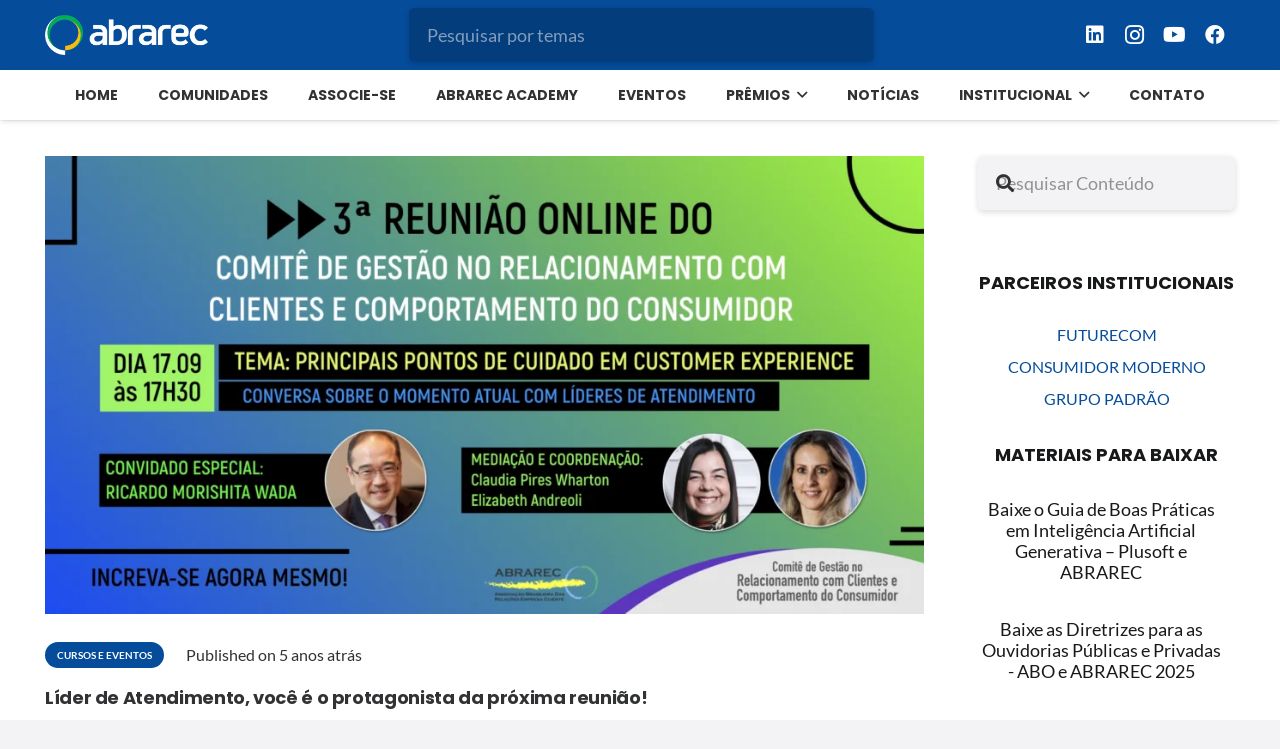

--- FILE ---
content_type: text/html; charset=UTF-8
request_url: https://abrarec.com.br/3-reuniao-do-comite-de-gestao-no-relacionamento-e-comportamento-do-consumidor-abrarec/
body_size: 28550
content:
<!DOCTYPE HTML>
<html lang="pt-BR">
<head><meta charset="UTF-8"><script>if(navigator.userAgent.match(/MSIE|Internet Explorer/i)||navigator.userAgent.match(/Trident\/7\..*?rv:11/i)){var href=document.location.href;if(!href.match(/[?&]nowprocket/)){if(href.indexOf("?")==-1){if(href.indexOf("#")==-1){document.location.href=href+"?nowprocket=1"}else{document.location.href=href.replace("#","?nowprocket=1#")}}else{if(href.indexOf("#")==-1){document.location.href=href+"&nowprocket=1"}else{document.location.href=href.replace("#","&nowprocket=1#")}}}}</script><script>class RocketLazyLoadScripts{constructor(){this.v="1.2.3",this.triggerEvents=["keydown","mousedown","mousemove","touchmove","touchstart","touchend","wheel"],this.userEventHandler=this._triggerListener.bind(this),this.touchStartHandler=this._onTouchStart.bind(this),this.touchMoveHandler=this._onTouchMove.bind(this),this.touchEndHandler=this._onTouchEnd.bind(this),this.clickHandler=this._onClick.bind(this),this.interceptedClicks=[],window.addEventListener("pageshow",t=>{this.persisted=t.persisted}),window.addEventListener("DOMContentLoaded",()=>{this._preconnect3rdParties()}),this.delayedScripts={normal:[],async:[],defer:[]},this.trash=[],this.allJQueries=[]}_addUserInteractionListener(t){if(document.hidden){t._triggerListener();return}this.triggerEvents.forEach(e=>window.addEventListener(e,t.userEventHandler,{passive:!0})),window.addEventListener("touchstart",t.touchStartHandler,{passive:!0}),window.addEventListener("mousedown",t.touchStartHandler),document.addEventListener("visibilitychange",t.userEventHandler)}_removeUserInteractionListener(){this.triggerEvents.forEach(t=>window.removeEventListener(t,this.userEventHandler,{passive:!0})),document.removeEventListener("visibilitychange",this.userEventHandler)}_onTouchStart(t){"HTML"!==t.target.tagName&&(window.addEventListener("touchend",this.touchEndHandler),window.addEventListener("mouseup",this.touchEndHandler),window.addEventListener("touchmove",this.touchMoveHandler,{passive:!0}),window.addEventListener("mousemove",this.touchMoveHandler),t.target.addEventListener("click",this.clickHandler),this._renameDOMAttribute(t.target,"onclick","rocket-onclick"),this._pendingClickStarted())}_onTouchMove(t){window.removeEventListener("touchend",this.touchEndHandler),window.removeEventListener("mouseup",this.touchEndHandler),window.removeEventListener("touchmove",this.touchMoveHandler,{passive:!0}),window.removeEventListener("mousemove",this.touchMoveHandler),t.target.removeEventListener("click",this.clickHandler),this._renameDOMAttribute(t.target,"rocket-onclick","onclick"),this._pendingClickFinished()}_onTouchEnd(t){window.removeEventListener("touchend",this.touchEndHandler),window.removeEventListener("mouseup",this.touchEndHandler),window.removeEventListener("touchmove",this.touchMoveHandler,{passive:!0}),window.removeEventListener("mousemove",this.touchMoveHandler)}_onClick(t){t.target.removeEventListener("click",this.clickHandler),this._renameDOMAttribute(t.target,"rocket-onclick","onclick"),this.interceptedClicks.push(t),t.preventDefault(),t.stopPropagation(),t.stopImmediatePropagation(),this._pendingClickFinished()}_replayClicks(){window.removeEventListener("touchstart",this.touchStartHandler,{passive:!0}),window.removeEventListener("mousedown",this.touchStartHandler),this.interceptedClicks.forEach(t=>{t.target.dispatchEvent(new MouseEvent("click",{view:t.view,bubbles:!0,cancelable:!0}))})}_waitForPendingClicks(){return new Promise(t=>{this._isClickPending?this._pendingClickFinished=t:t()})}_pendingClickStarted(){this._isClickPending=!0}_pendingClickFinished(){this._isClickPending=!1}_renameDOMAttribute(t,e,r){t.hasAttribute&&t.hasAttribute(e)&&(event.target.setAttribute(r,event.target.getAttribute(e)),event.target.removeAttribute(e))}_triggerListener(){this._removeUserInteractionListener(this),"loading"===document.readyState?document.addEventListener("DOMContentLoaded",this._loadEverythingNow.bind(this)):this._loadEverythingNow()}_preconnect3rdParties(){let t=[];document.querySelectorAll("script[type=rocketlazyloadscript]").forEach(e=>{if(e.hasAttribute("src")){let r=new URL(e.src).origin;r!==location.origin&&t.push({src:r,crossOrigin:e.crossOrigin||"module"===e.getAttribute("data-rocket-type")})}}),t=[...new Map(t.map(t=>[JSON.stringify(t),t])).values()],this._batchInjectResourceHints(t,"preconnect")}async _loadEverythingNow(){this.lastBreath=Date.now(),this._delayEventListeners(this),this._delayJQueryReady(this),this._handleDocumentWrite(),this._registerAllDelayedScripts(),this._preloadAllScripts(),await this._loadScriptsFromList(this.delayedScripts.normal),await this._loadScriptsFromList(this.delayedScripts.defer),await this._loadScriptsFromList(this.delayedScripts.async);try{await this._triggerDOMContentLoaded(),await this._triggerWindowLoad()}catch(t){console.error(t)}window.dispatchEvent(new Event("rocket-allScriptsLoaded")),this._waitForPendingClicks().then(()=>{this._replayClicks()}),this._emptyTrash()}_registerAllDelayedScripts(){document.querySelectorAll("script[type=rocketlazyloadscript]").forEach(t=>{t.hasAttribute("data-rocket-src")?t.hasAttribute("async")&&!1!==t.async?this.delayedScripts.async.push(t):t.hasAttribute("defer")&&!1!==t.defer||"module"===t.getAttribute("data-rocket-type")?this.delayedScripts.defer.push(t):this.delayedScripts.normal.push(t):this.delayedScripts.normal.push(t)})}async _transformScript(t){return new Promise((await this._littleBreath(),navigator.userAgent.indexOf("Firefox/")>0||""===navigator.vendor)?e=>{let r=document.createElement("script");[...t.attributes].forEach(t=>{let e=t.nodeName;"type"!==e&&("data-rocket-type"===e&&(e="type"),"data-rocket-src"===e&&(e="src"),r.setAttribute(e,t.nodeValue))}),t.text&&(r.text=t.text),r.hasAttribute("src")?(r.addEventListener("load",e),r.addEventListener("error",e)):(r.text=t.text,e());try{t.parentNode.replaceChild(r,t)}catch(i){e()}}:async e=>{function r(){t.setAttribute("data-rocket-status","failed"),e()}try{let i=t.getAttribute("data-rocket-type"),n=t.getAttribute("data-rocket-src");t.text,i?(t.type=i,t.removeAttribute("data-rocket-type")):t.removeAttribute("type"),t.addEventListener("load",function r(){t.setAttribute("data-rocket-status","executed"),e()}),t.addEventListener("error",r),n?(t.removeAttribute("data-rocket-src"),t.src=n):t.src="data:text/javascript;base64,"+window.btoa(unescape(encodeURIComponent(t.text)))}catch(s){r()}})}async _loadScriptsFromList(t){let e=t.shift();return e&&e.isConnected?(await this._transformScript(e),this._loadScriptsFromList(t)):Promise.resolve()}_preloadAllScripts(){this._batchInjectResourceHints([...this.delayedScripts.normal,...this.delayedScripts.defer,...this.delayedScripts.async],"preload")}_batchInjectResourceHints(t,e){var r=document.createDocumentFragment();t.forEach(t=>{let i=t.getAttribute&&t.getAttribute("data-rocket-src")||t.src;if(i){let n=document.createElement("link");n.href=i,n.rel=e,"preconnect"!==e&&(n.as="script"),t.getAttribute&&"module"===t.getAttribute("data-rocket-type")&&(n.crossOrigin=!0),t.crossOrigin&&(n.crossOrigin=t.crossOrigin),t.integrity&&(n.integrity=t.integrity),r.appendChild(n),this.trash.push(n)}}),document.head.appendChild(r)}_delayEventListeners(t){let e={};function r(t,r){!function t(r){!e[r]&&(e[r]={originalFunctions:{add:r.addEventListener,remove:r.removeEventListener},eventsToRewrite:[]},r.addEventListener=function(){arguments[0]=i(arguments[0]),e[r].originalFunctions.add.apply(r,arguments)},r.removeEventListener=function(){arguments[0]=i(arguments[0]),e[r].originalFunctions.remove.apply(r,arguments)});function i(t){return e[r].eventsToRewrite.indexOf(t)>=0?"rocket-"+t:t}}(t),e[t].eventsToRewrite.push(r)}function i(t,e){let r=t[e];Object.defineProperty(t,e,{get:()=>r||function(){},set(i){t["rocket"+e]=r=i}})}r(document,"DOMContentLoaded"),r(window,"DOMContentLoaded"),r(window,"load"),r(window,"pageshow"),r(document,"readystatechange"),i(document,"onreadystatechange"),i(window,"onload"),i(window,"onpageshow")}_delayJQueryReady(t){let e;function r(r){if(r&&r.fn&&!t.allJQueries.includes(r)){r.fn.ready=r.fn.init.prototype.ready=function(e){return t.domReadyFired?e.bind(document)(r):document.addEventListener("rocket-DOMContentLoaded",()=>e.bind(document)(r)),r([])};let i=r.fn.on;r.fn.on=r.fn.init.prototype.on=function(){if(this[0]===window){function t(t){return t.split(" ").map(t=>"load"===t||0===t.indexOf("load.")?"rocket-jquery-load":t).join(" ")}"string"==typeof arguments[0]||arguments[0]instanceof String?arguments[0]=t(arguments[0]):"object"==typeof arguments[0]&&Object.keys(arguments[0]).forEach(e=>{let r=arguments[0][e];delete arguments[0][e],arguments[0][t(e)]=r})}return i.apply(this,arguments),this},t.allJQueries.push(r)}e=r}r(window.jQuery),Object.defineProperty(window,"jQuery",{get:()=>e,set(t){r(t)}})}async _triggerDOMContentLoaded(){this.domReadyFired=!0,await this._littleBreath(),document.dispatchEvent(new Event("rocket-DOMContentLoaded")),await this._littleBreath(),window.dispatchEvent(new Event("rocket-DOMContentLoaded")),await this._littleBreath(),document.dispatchEvent(new Event("rocket-readystatechange")),await this._littleBreath(),document.rocketonreadystatechange&&document.rocketonreadystatechange()}async _triggerWindowLoad(){await this._littleBreath(),window.dispatchEvent(new Event("rocket-load")),await this._littleBreath(),window.rocketonload&&window.rocketonload(),await this._littleBreath(),this.allJQueries.forEach(t=>t(window).trigger("rocket-jquery-load")),await this._littleBreath();let t=new Event("rocket-pageshow");t.persisted=this.persisted,window.dispatchEvent(t),await this._littleBreath(),window.rocketonpageshow&&window.rocketonpageshow({persisted:this.persisted})}_handleDocumentWrite(){let t=new Map;document.write=document.writeln=function(e){let r=document.currentScript;r||console.error("WPRocket unable to document.write this: "+e);let i=document.createRange(),n=r.parentElement,s=t.get(r);void 0===s&&(s=r.nextSibling,t.set(r,s));let a=document.createDocumentFragment();i.setStart(a,0),a.appendChild(i.createContextualFragment(e)),n.insertBefore(a,s)}}async _littleBreath(){Date.now()-this.lastBreath>45&&(await this._requestAnimFrame(),this.lastBreath=Date.now())}async _requestAnimFrame(){return document.hidden?new Promise(t=>setTimeout(t)):new Promise(t=>requestAnimationFrame(t))}_emptyTrash(){this.trash.forEach(t=>t.remove())}static run(){let t=new RocketLazyLoadScripts;t._addUserInteractionListener(t)}}RocketLazyLoadScripts.run();</script>
	
	<title>Líder de Atendimento, você é o protagonista da próxima reunião! &#8211; ABRAREC</title>
<meta name='robots' content='max-image-preview:large' />
<link rel="alternate" type="application/rss+xml" title="Feed para ABRAREC &raquo;" href="https://abrarec.com.br/feed/" />
<link rel="alternate" type="application/rss+xml" title="Feed de comentários para ABRAREC &raquo;" href="https://abrarec.com.br/comments/feed/" />
<link rel="alternate" title="oEmbed (JSON)" type="application/json+oembed" href="https://abrarec.com.br/wp-json/oembed/1.0/embed?url=https%3A%2F%2Fabrarec.com.br%2F3-reuniao-do-comite-de-gestao-no-relacionamento-e-comportamento-do-consumidor-abrarec%2F" />
<link rel="alternate" title="oEmbed (XML)" type="text/xml+oembed" href="https://abrarec.com.br/wp-json/oembed/1.0/embed?url=https%3A%2F%2Fabrarec.com.br%2F3-reuniao-do-comite-de-gestao-no-relacionamento-e-comportamento-do-consumidor-abrarec%2F&#038;format=xml" />
<meta name="viewport" content="width=device-width, initial-scale=1">
<meta name="theme-color" content="#054c9b">
<style id='wp-img-auto-sizes-contain-inline-css'>
img:is([sizes=auto i],[sizes^="auto," i]){contain-intrinsic-size:3000px 1500px}
/*# sourceURL=wp-img-auto-sizes-contain-inline-css */
</style>
<style id='wp-emoji-styles-inline-css'>

	img.wp-smiley, img.emoji {
		display: inline !important;
		border: none !important;
		box-shadow: none !important;
		height: 1em !important;
		width: 1em !important;
		margin: 0 0.07em !important;
		vertical-align: -0.1em !important;
		background: none !important;
		padding: 0 !important;
	}
/*# sourceURL=wp-emoji-styles-inline-css */
</style>
<link data-minify="1" rel='stylesheet' id='contact-form-7-css' href='https://abrarec.com.br/wp-content/cache/min/1/wp-content/plugins/contact-form-7/includes/css/styles.css?ver=1769809639' media='all' />
<link data-minify="1" rel='stylesheet' id='us-theme-css' href='https://abrarec.com.br/wp-content/cache/min/1/wp-content/uploads/us-assets/abrarec.com.br.css?ver=1769809639' media='all' />
<link data-minify="1" rel='stylesheet' id='bsf-Defaults-css' href='https://abrarec.com.br/wp-content/cache/min/1/wp-content/uploads/smile_fonts/Defaults/Defaults.css?ver=1769809639' media='all' />
<script type="rocketlazyloadscript"></script><link rel="https://api.w.org/" href="https://abrarec.com.br/wp-json/" /><link rel="alternate" title="JSON" type="application/json" href="https://abrarec.com.br/wp-json/wp/v2/posts/5449" /><link rel="EditURI" type="application/rsd+xml" title="RSD" href="https://abrarec.com.br/xmlrpc.php?rsd" />
<meta name="generator" content="WordPress 6.9" />
<link rel="canonical" href="https://abrarec.com.br/3-reuniao-do-comite-de-gestao-no-relacionamento-e-comportamento-do-consumidor-abrarec/" />
<link rel='shortlink' href='https://abrarec.com.br/?p=5449' />

		<!-- GA Google Analytics @ https://m0n.co/ga -->
		<script type="rocketlazyloadscript">
			(function(i,s,o,g,r,a,m){i['GoogleAnalyticsObject']=r;i[r]=i[r]||function(){
			(i[r].q=i[r].q||[]).push(arguments)},i[r].l=1*new Date();a=s.createElement(o),
			m=s.getElementsByTagName(o)[0];a.async=1;a.src=g;m.parentNode.insertBefore(a,m)
			})(window,document,'script','https://www.google-analytics.com/analytics.js','ga');
			ga('create', 'UA-171746652-1', 'auto');
			ga('send', 'pageview');
		</script>

			<script id="us_add_no_touch">
			if ( ! /Android|webOS|iPhone|iPad|iPod|BlackBerry|IEMobile|Opera Mini/i.test( navigator.userAgent ) ) {
				document.documentElement.classList.add( "no-touch" );
			}
		</script>
				<script type="rocketlazyloadscript" id="us_color_scheme_switch_class">
			if ( document.cookie.includes( "us_color_scheme_switch_is_on=true" ) ) {
				document.documentElement.classList.add( "us-color-scheme-on" );
			}
		</script>
		<meta name="generator" content="Powered by WPBakery Page Builder - drag and drop page builder for WordPress."/>
<link rel="icon" href="https://abrarec.com.br/wp-content/uploads/2025/09/cropped-favicon-abrarec-32x32.png" sizes="32x32" />
<link rel="icon" href="https://abrarec.com.br/wp-content/uploads/2025/09/cropped-favicon-abrarec-192x192.png" sizes="192x192" />
<link rel="apple-touch-icon" href="https://abrarec.com.br/wp-content/uploads/2025/09/cropped-favicon-abrarec-180x180.png" />
<meta name="msapplication-TileImage" content="https://abrarec.com.br/wp-content/uploads/2025/09/cropped-favicon-abrarec-270x270.png" />
<noscript><style> .wpb_animate_when_almost_visible { opacity: 1; }</style></noscript><noscript><style id="rocket-lazyload-nojs-css">.rll-youtube-player, [data-lazy-src]{display:none !important;}</style></noscript>		<style id="us-icon-fonts">@font-face{font-display:swap;font-style:normal;font-family:"fontawesome";font-weight:900;src:url("https://abrarec.com.br/wp-content/themes/Impreza/fonts/fa-solid-900.woff2?ver=8.43") format("woff2")}.fas{font-family:"fontawesome";font-weight:900}@font-face{font-display:swap;font-style:normal;font-family:"fontawesome";font-weight:400;src:url("https://abrarec.com.br/wp-content/themes/Impreza/fonts/fa-regular-400.woff2?ver=8.43") format("woff2")}.far{font-family:"fontawesome";font-weight:400}@font-face{font-display:swap;font-style:normal;font-family:"fontawesome";font-weight:300;src:url("https://abrarec.com.br/wp-content/themes/Impreza/fonts/fa-light-300.woff2?ver=8.43") format("woff2")}.fal{font-family:"fontawesome";font-weight:300}@font-face{font-display:swap;font-style:normal;font-family:"Font Awesome 5 Duotone";font-weight:900;src:url("https://abrarec.com.br/wp-content/themes/Impreza/fonts/fa-duotone-900.woff2?ver=8.43") format("woff2")}.fad{font-family:"Font Awesome 5 Duotone";font-weight:900}.fad{position:relative}.fad:before{position:absolute}.fad:after{opacity:0.4}@font-face{font-display:swap;font-style:normal;font-family:"Font Awesome 5 Brands";font-weight:400;src:url("https://abrarec.com.br/wp-content/themes/Impreza/fonts/fa-brands-400.woff2?ver=8.43") format("woff2")}.fab{font-family:"Font Awesome 5 Brands";font-weight:400}@font-face{font-display:block;font-style:normal;font-family:"Material Icons";font-weight:400;src:url("https://abrarec.com.br/wp-content/themes/Impreza/fonts/material-icons.woff2?ver=8.43") format("woff2")}.material-icons{font-family:"Material Icons";font-weight:400}</style>
				<style id="us-current-header-css">.l-subheader.at_top,.l-subheader.at_top .w-dropdown-list,.l-subheader.at_top .type_mobile .w-nav-list.level_1{background:var(--color-header-top-bg);color:var(--color-header-top-text)}.no-touch .l-subheader.at_top a:hover,.no-touch .l-header.bg_transparent .l-subheader.at_top .w-dropdown.opened a:hover{color:var(--color-header-top-text-hover)}.l-header.bg_transparent:not(.sticky) .l-subheader.at_top{background:var(--color-header-top-transparent-bg);color:var(--color-header-top-transparent-text)}.no-touch .l-header.bg_transparent:not(.sticky) .at_top .w-cart-link:hover,.no-touch .l-header.bg_transparent:not(.sticky) .at_top .w-text a:hover,.no-touch .l-header.bg_transparent:not(.sticky) .at_top .w-html a:hover,.no-touch .l-header.bg_transparent:not(.sticky) .at_top .w-nav>a:hover,.no-touch .l-header.bg_transparent:not(.sticky) .at_top .w-menu a:hover,.no-touch .l-header.bg_transparent:not(.sticky) .at_top .w-search>a:hover,.no-touch .l-header.bg_transparent:not(.sticky) .at_top .w-socials.shape_none.color_text a:hover,.no-touch .l-header.bg_transparent:not(.sticky) .at_top .w-socials.shape_none.color_link a:hover,.no-touch .l-header.bg_transparent:not(.sticky) .at_top .w-dropdown a:hover,.no-touch .l-header.bg_transparent:not(.sticky) .at_top .type_desktop .menu-item.level_1.opened>a,.no-touch .l-header.bg_transparent:not(.sticky) .at_top .type_desktop .menu-item.level_1:hover>a{color:var(--color-header-transparent-text-hover)}.l-subheader.at_middle,.l-subheader.at_middle .w-dropdown-list,.l-subheader.at_middle .type_mobile .w-nav-list.level_1{background:var(--color-header-middle-bg);color:var(--color-header-middle-text)}.no-touch .l-subheader.at_middle a:hover,.no-touch .l-header.bg_transparent .l-subheader.at_middle .w-dropdown.opened a:hover{color:var(--color-header-middle-text-hover)}.l-header.bg_transparent:not(.sticky) .l-subheader.at_middle{background:var(--color-header-transparent-bg);color:var(--color-header-transparent-text)}.no-touch .l-header.bg_transparent:not(.sticky) .at_middle .w-cart-link:hover,.no-touch .l-header.bg_transparent:not(.sticky) .at_middle .w-text a:hover,.no-touch .l-header.bg_transparent:not(.sticky) .at_middle .w-html a:hover,.no-touch .l-header.bg_transparent:not(.sticky) .at_middle .w-nav>a:hover,.no-touch .l-header.bg_transparent:not(.sticky) .at_middle .w-menu a:hover,.no-touch .l-header.bg_transparent:not(.sticky) .at_middle .w-search>a:hover,.no-touch .l-header.bg_transparent:not(.sticky) .at_middle .w-socials.shape_none.color_text a:hover,.no-touch .l-header.bg_transparent:not(.sticky) .at_middle .w-socials.shape_none.color_link a:hover,.no-touch .l-header.bg_transparent:not(.sticky) .at_middle .w-dropdown a:hover,.no-touch .l-header.bg_transparent:not(.sticky) .at_middle .type_desktop .menu-item.level_1.opened>a,.no-touch .l-header.bg_transparent:not(.sticky) .at_middle .type_desktop .menu-item.level_1:hover>a{color:var(--color-header-transparent-text-hover)}.header_ver .l-header{background:var(--color-header-middle-bg);color:var(--color-header-middle-text)}@media (min-width:1381px){.hidden_for_default{display:none!important}.l-subheader.at_bottom{display:none}.l-header{position:relative;z-index:111}.l-subheader{margin:0 auto}.l-subheader-h{display:flex;align-items:center;position:relative;margin:0 auto;max-width:var(--site-content-width,1200px);height:inherit}.w-header-show{display:none}.l-header.pos_fixed{position:fixed;left:var(--site-outline-width,0);right:var(--site-outline-width,0)}.l-header.pos_fixed:not(.notransition) .l-subheader{transition-property:transform,background,box-shadow,line-height,height,visibility;transition-duration:.3s;transition-timing-function:cubic-bezier(.78,.13,.15,.86)}.headerinpos_bottom.sticky_first_section .l-header.pos_fixed{position:fixed!important}.header_hor .l-header.sticky_auto_hide{transition:margin .3s cubic-bezier(.78,.13,.15,.86) .1s}.header_hor .l-header.sticky_auto_hide.down{margin-top:calc(-1.1 * var(--header-sticky-height,0px) )}.l-header.bg_transparent:not(.sticky) .l-subheader{box-shadow:none!important;background:none}.l-header.bg_transparent~.l-main .l-section.width_full.height_auto:first-of-type>.l-section-h{padding-top:0!important;padding-bottom:0!important}.l-header.pos_static.bg_transparent{position:absolute;left:var(--site-outline-width,0);right:var(--site-outline-width,0)}.l-subheader.width_full .l-subheader-h{max-width:none!important}.l-header.shadow_thin .l-subheader.at_middle,.l-header.shadow_thin .l-subheader.at_bottom{box-shadow:0 1px 0 rgba(0,0,0,0.08)}.l-header.shadow_wide .l-subheader.at_middle,.l-header.shadow_wide .l-subheader.at_bottom{box-shadow:0 3px 5px -1px rgba(0,0,0,0.1),0 2px 1px -1px rgba(0,0,0,0.05)}.header_hor .l-subheader-cell>.w-cart{margin-left:0;margin-right:0}:root{--header-height:120px;--header-sticky-height:50px}.l-header:before{content:'120'}.l-header.sticky:before{content:'50'}.l-subheader.at_top{line-height:70px;height:70px;overflow:visible;visibility:visible}.l-header.sticky .l-subheader.at_top{line-height:0px;height:0px;overflow:hidden;visibility:hidden}.l-subheader.at_middle{line-height:50px;height:50px;overflow:visible;visibility:visible}.l-header.sticky .l-subheader.at_middle{line-height:50px;height:50px;overflow:visible;visibility:visible}.l-subheader.at_bottom{line-height:36px;height:36px;overflow:visible;visibility:visible}.l-header.sticky .l-subheader.at_bottom{line-height:40px;height:40px;overflow:visible;visibility:visible}.headerinpos_above .l-header.pos_fixed{overflow:hidden;transition:transform 0.3s;transform:translate3d(0,-100%,0)}.headerinpos_above .l-header.pos_fixed.sticky{overflow:visible;transform:none}.headerinpos_above .l-header.pos_fixed~.l-section>.l-section-h,.headerinpos_above .l-header.pos_fixed~.l-main .l-section:first-of-type>.l-section-h{padding-top:0!important}.headerinpos_below .l-header.pos_fixed:not(.sticky){position:absolute;top:100%}.headerinpos_below .l-header.pos_fixed~.l-main>.l-section:first-of-type>.l-section-h{padding-top:0!important}.headerinpos_below .l-header.pos_fixed~.l-main .l-section.full_height:nth-of-type(2){min-height:100vh}.headerinpos_below .l-header.pos_fixed~.l-main>.l-section:nth-of-type(2)>.l-section-h{padding-top:var(--header-height)}.headerinpos_bottom .l-header.pos_fixed:not(.sticky){position:absolute;top:100vh}.headerinpos_bottom .l-header.pos_fixed~.l-main>.l-section:first-of-type>.l-section-h{padding-top:0!important}.headerinpos_bottom .l-header.pos_fixed~.l-main>.l-section:first-of-type>.l-section-h{padding-bottom:var(--header-height)}.headerinpos_bottom .l-header.pos_fixed.bg_transparent~.l-main .l-section.valign_center:not(.height_auto):first-of-type>.l-section-h{top:calc( var(--header-height) / 2 )}.headerinpos_bottom .l-header.pos_fixed:not(.sticky) .w-cart.layout_dropdown .w-cart-content,.headerinpos_bottom .l-header.pos_fixed:not(.sticky) .w-nav.type_desktop .w-nav-list.level_2{bottom:100%;transform-origin:0 100%}.headerinpos_bottom .l-header.pos_fixed:not(.sticky) .w-nav.type_mobile.m_layout_dropdown .w-nav-list.level_1{top:auto;bottom:100%;box-shadow:var(--box-shadow-up)}.headerinpos_bottom .l-header.pos_fixed:not(.sticky) .w-nav.type_desktop .w-nav-list.level_3,.headerinpos_bottom .l-header.pos_fixed:not(.sticky) .w-nav.type_desktop .w-nav-list.level_4{top:auto;bottom:0;transform-origin:0 100%}.headerinpos_bottom .l-header.pos_fixed:not(.sticky) .w-dropdown-list{top:auto;bottom:-0.4em;padding-top:0.4em;padding-bottom:2.4em}.admin-bar .l-header.pos_static.bg_solid~.l-main .l-section.full_height:first-of-type{min-height:calc( 100vh - var(--header-height) - 32px )}.admin-bar .l-header.pos_fixed:not(.sticky_auto_hide)~.l-main .l-section.full_height:not(:first-of-type){min-height:calc( 100vh - var(--header-sticky-height) - 32px )}.admin-bar.headerinpos_below .l-header.pos_fixed~.l-main .l-section.full_height:nth-of-type(2){min-height:calc(100vh - 32px)}}@media (min-width:1025px) and (max-width:1380px){.hidden_for_laptops{display:none!important}.l-subheader.at_bottom{display:none}.l-header{position:relative;z-index:111}.l-subheader{margin:0 auto}.l-subheader-h{display:flex;align-items:center;position:relative;margin:0 auto;max-width:var(--site-content-width,1200px);height:inherit}.w-header-show{display:none}.l-header.pos_fixed{position:fixed;left:var(--site-outline-width,0);right:var(--site-outline-width,0)}.l-header.pos_fixed:not(.notransition) .l-subheader{transition-property:transform,background,box-shadow,line-height,height,visibility;transition-duration:.3s;transition-timing-function:cubic-bezier(.78,.13,.15,.86)}.headerinpos_bottom.sticky_first_section .l-header.pos_fixed{position:fixed!important}.header_hor .l-header.sticky_auto_hide{transition:margin .3s cubic-bezier(.78,.13,.15,.86) .1s}.header_hor .l-header.sticky_auto_hide.down{margin-top:calc(-1.1 * var(--header-sticky-height,0px) )}.l-header.bg_transparent:not(.sticky) .l-subheader{box-shadow:none!important;background:none}.l-header.bg_transparent~.l-main .l-section.width_full.height_auto:first-of-type>.l-section-h{padding-top:0!important;padding-bottom:0!important}.l-header.pos_static.bg_transparent{position:absolute;left:var(--site-outline-width,0);right:var(--site-outline-width,0)}.l-subheader.width_full .l-subheader-h{max-width:none!important}.l-header.shadow_thin .l-subheader.at_middle,.l-header.shadow_thin .l-subheader.at_bottom{box-shadow:0 1px 0 rgba(0,0,0,0.08)}.l-header.shadow_wide .l-subheader.at_middle,.l-header.shadow_wide .l-subheader.at_bottom{box-shadow:0 3px 5px -1px rgba(0,0,0,0.1),0 2px 1px -1px rgba(0,0,0,0.05)}.header_hor .l-subheader-cell>.w-cart{margin-left:0;margin-right:0}:root{--header-height:120px;--header-sticky-height:50px}.l-header:before{content:'120'}.l-header.sticky:before{content:'50'}.l-subheader.at_top{line-height:70px;height:70px;overflow:visible;visibility:visible}.l-header.sticky .l-subheader.at_top{line-height:0px;height:0px;overflow:hidden;visibility:hidden}.l-subheader.at_middle{line-height:50px;height:50px;overflow:visible;visibility:visible}.l-header.sticky .l-subheader.at_middle{line-height:50px;height:50px;overflow:visible;visibility:visible}.l-subheader.at_bottom{line-height:36px;height:36px;overflow:visible;visibility:visible}.l-header.sticky .l-subheader.at_bottom{line-height:40px;height:40px;overflow:visible;visibility:visible}.headerinpos_above .l-header.pos_fixed{overflow:hidden;transition:transform 0.3s;transform:translate3d(0,-100%,0)}.headerinpos_above .l-header.pos_fixed.sticky{overflow:visible;transform:none}.headerinpos_above .l-header.pos_fixed~.l-section>.l-section-h,.headerinpos_above .l-header.pos_fixed~.l-main .l-section:first-of-type>.l-section-h{padding-top:0!important}.headerinpos_below .l-header.pos_fixed:not(.sticky){position:absolute;top:100%}.headerinpos_below .l-header.pos_fixed~.l-main>.l-section:first-of-type>.l-section-h{padding-top:0!important}.headerinpos_below .l-header.pos_fixed~.l-main .l-section.full_height:nth-of-type(2){min-height:100vh}.headerinpos_below .l-header.pos_fixed~.l-main>.l-section:nth-of-type(2)>.l-section-h{padding-top:var(--header-height)}.headerinpos_bottom .l-header.pos_fixed:not(.sticky){position:absolute;top:100vh}.headerinpos_bottom .l-header.pos_fixed~.l-main>.l-section:first-of-type>.l-section-h{padding-top:0!important}.headerinpos_bottom .l-header.pos_fixed~.l-main>.l-section:first-of-type>.l-section-h{padding-bottom:var(--header-height)}.headerinpos_bottom .l-header.pos_fixed.bg_transparent~.l-main .l-section.valign_center:not(.height_auto):first-of-type>.l-section-h{top:calc( var(--header-height) / 2 )}.headerinpos_bottom .l-header.pos_fixed:not(.sticky) .w-cart.layout_dropdown .w-cart-content,.headerinpos_bottom .l-header.pos_fixed:not(.sticky) .w-nav.type_desktop .w-nav-list.level_2{bottom:100%;transform-origin:0 100%}.headerinpos_bottom .l-header.pos_fixed:not(.sticky) .w-nav.type_mobile.m_layout_dropdown .w-nav-list.level_1{top:auto;bottom:100%;box-shadow:var(--box-shadow-up)}.headerinpos_bottom .l-header.pos_fixed:not(.sticky) .w-nav.type_desktop .w-nav-list.level_3,.headerinpos_bottom .l-header.pos_fixed:not(.sticky) .w-nav.type_desktop .w-nav-list.level_4{top:auto;bottom:0;transform-origin:0 100%}.headerinpos_bottom .l-header.pos_fixed:not(.sticky) .w-dropdown-list{top:auto;bottom:-0.4em;padding-top:0.4em;padding-bottom:2.4em}.admin-bar .l-header.pos_static.bg_solid~.l-main .l-section.full_height:first-of-type{min-height:calc( 100vh - var(--header-height) - 32px )}.admin-bar .l-header.pos_fixed:not(.sticky_auto_hide)~.l-main .l-section.full_height:not(:first-of-type){min-height:calc( 100vh - var(--header-sticky-height) - 32px )}.admin-bar.headerinpos_below .l-header.pos_fixed~.l-main .l-section.full_height:nth-of-type(2){min-height:calc(100vh - 32px)}}@media (min-width:601px) and (max-width:1024px){.hidden_for_tablets{display:none!important}.l-subheader.at_bottom{display:none}.l-header{position:relative;z-index:111}.l-subheader{margin:0 auto}.l-subheader-h{display:flex;align-items:center;position:relative;margin:0 auto;max-width:var(--site-content-width,1200px);height:inherit}.w-header-show{display:none}.l-header.pos_fixed{position:fixed;left:var(--site-outline-width,0);right:var(--site-outline-width,0)}.l-header.pos_fixed:not(.notransition) .l-subheader{transition-property:transform,background,box-shadow,line-height,height,visibility;transition-duration:.3s;transition-timing-function:cubic-bezier(.78,.13,.15,.86)}.headerinpos_bottom.sticky_first_section .l-header.pos_fixed{position:fixed!important}.header_hor .l-header.sticky_auto_hide{transition:margin .3s cubic-bezier(.78,.13,.15,.86) .1s}.header_hor .l-header.sticky_auto_hide.down{margin-top:calc(-1.1 * var(--header-sticky-height,0px) )}.l-header.bg_transparent:not(.sticky) .l-subheader{box-shadow:none!important;background:none}.l-header.bg_transparent~.l-main .l-section.width_full.height_auto:first-of-type>.l-section-h{padding-top:0!important;padding-bottom:0!important}.l-header.pos_static.bg_transparent{position:absolute;left:var(--site-outline-width,0);right:var(--site-outline-width,0)}.l-subheader.width_full .l-subheader-h{max-width:none!important}.l-header.shadow_thin .l-subheader.at_middle,.l-header.shadow_thin .l-subheader.at_bottom{box-shadow:0 1px 0 rgba(0,0,0,0.08)}.l-header.shadow_wide .l-subheader.at_middle,.l-header.shadow_wide .l-subheader.at_bottom{box-shadow:0 3px 5px -1px rgba(0,0,0,0.1),0 2px 1px -1px rgba(0,0,0,0.05)}.header_hor .l-subheader-cell>.w-cart{margin-left:0;margin-right:0}:root{--header-height:110px;--header-sticky-height:50px}.l-header:before{content:'110'}.l-header.sticky:before{content:'50'}.l-subheader.at_top{line-height:60px;height:60px;overflow:visible;visibility:visible}.l-header.sticky .l-subheader.at_top{line-height:0px;height:0px;overflow:hidden;visibility:hidden}.l-subheader.at_middle{line-height:50px;height:50px;overflow:visible;visibility:visible}.l-header.sticky .l-subheader.at_middle{line-height:50px;height:50px;overflow:visible;visibility:visible}.l-subheader.at_bottom{line-height:50px;height:50px;overflow:visible;visibility:visible}.l-header.sticky .l-subheader.at_bottom{line-height:50px;height:50px;overflow:visible;visibility:visible}}@media (max-width:600px){.hidden_for_mobiles{display:none!important}.l-subheader.at_bottom{display:none}.l-header{position:relative;z-index:111}.l-subheader{margin:0 auto}.l-subheader-h{display:flex;align-items:center;position:relative;margin:0 auto;max-width:var(--site-content-width,1200px);height:inherit}.w-header-show{display:none}.l-header.pos_fixed{position:fixed;left:var(--site-outline-width,0);right:var(--site-outline-width,0)}.l-header.pos_fixed:not(.notransition) .l-subheader{transition-property:transform,background,box-shadow,line-height,height,visibility;transition-duration:.3s;transition-timing-function:cubic-bezier(.78,.13,.15,.86)}.headerinpos_bottom.sticky_first_section .l-header.pos_fixed{position:fixed!important}.header_hor .l-header.sticky_auto_hide{transition:margin .3s cubic-bezier(.78,.13,.15,.86) .1s}.header_hor .l-header.sticky_auto_hide.down{margin-top:calc(-1.1 * var(--header-sticky-height,0px) )}.l-header.bg_transparent:not(.sticky) .l-subheader{box-shadow:none!important;background:none}.l-header.bg_transparent~.l-main .l-section.width_full.height_auto:first-of-type>.l-section-h{padding-top:0!important;padding-bottom:0!important}.l-header.pos_static.bg_transparent{position:absolute;left:var(--site-outline-width,0);right:var(--site-outline-width,0)}.l-subheader.width_full .l-subheader-h{max-width:none!important}.l-header.shadow_thin .l-subheader.at_middle,.l-header.shadow_thin .l-subheader.at_bottom{box-shadow:0 1px 0 rgba(0,0,0,0.08)}.l-header.shadow_wide .l-subheader.at_middle,.l-header.shadow_wide .l-subheader.at_bottom{box-shadow:0 3px 5px -1px rgba(0,0,0,0.1),0 2px 1px -1px rgba(0,0,0,0.05)}.header_hor .l-subheader-cell>.w-cart{margin-left:0;margin-right:0}:root{--header-height:100px;--header-sticky-height:100px}.l-header:before{content:'100'}.l-header.sticky:before{content:'100'}.l-subheader.at_top{line-height:60px;height:60px;overflow:visible;visibility:visible}.l-header.sticky .l-subheader.at_top{line-height:60px;height:60px;overflow:visible;visibility:visible}.l-subheader.at_top .l-subheader-cell.at_left,.l-subheader.at_top .l-subheader-cell.at_right{display:flex;flex-basis:100px}.l-subheader.at_middle{line-height:40px;height:40px;overflow:visible;visibility:visible}.l-header.sticky .l-subheader.at_middle{line-height:40px;height:40px;overflow:visible;visibility:visible}.l-subheader.at_bottom{line-height:50px;height:50px;overflow:visible;visibility:visible}.l-header.sticky .l-subheader.at_bottom{line-height:50px;height:50px;overflow:visible;visibility:visible}}@media (min-width:1381px){.ush_image_2{height:40px!important}.l-header.sticky .ush_image_2{height:40px!important}}@media (min-width:1025px) and (max-width:1380px){.ush_image_2{height:40px!important}.l-header.sticky .ush_image_2{height:40px!important}}@media (min-width:601px) and (max-width:1024px){.ush_image_2{height:35px!important}.l-header.sticky .ush_image_2{height:35px!important}}@media (max-width:600px){.ush_image_2{height:35px!important}.l-header.sticky .ush_image_2{height:35px!important}}.ush_menu_1.type_desktop{--menu-items-gap:20px}.ush_menu_1.type_desktop .menu-item:not(.level_1){font-size:14px}.ush_menu_1.type_mobile .w-nav-anchor.level_1,.ush_menu_1.type_mobile .w-nav-anchor.level_1 + .w-nav-arrow{font-size:16px}.ush_menu_1.type_mobile .w-nav-anchor:not(.level_1),.ush_menu_1.type_mobile .w-nav-anchor:not(.level_1) + .w-nav-arrow{font-size:16px}@media (min-width:1381px){.ush_menu_1 .w-nav-icon{--icon-size:22px;--icon-size-int:22}}@media (min-width:1025px) and (max-width:1380px){.ush_menu_1 .w-nav-icon{--icon-size:22px;--icon-size-int:22}}@media (min-width:601px) and (max-width:1024px){.ush_menu_1 .w-nav-icon{--icon-size:22px;--icon-size-int:22}}@media (max-width:600px){.ush_menu_1 .w-nav-icon{--icon-size:22px;--icon-size-int:22}}@media screen and (max-width:899px){.w-nav.ush_menu_1>.w-nav-list.level_1{display:none}.ush_menu_1 .w-nav-control{display:flex}}.no-touch .ush_menu_1 .w-nav-item.level_1.opened>a:not(.w-btn),.no-touch .ush_menu_1 .w-nav-item.level_1:hover>a:not(.w-btn){background:var(--color-header-middle-bg);color:var(--color-header-middle-text-hover)}.ush_menu_1 .w-nav-item.level_1.current-menu-item>a:not(.w-btn),.ush_menu_1 .w-nav-item.level_1.current-menu-ancestor>a:not(.w-btn),.ush_menu_1 .w-nav-item.level_1.current-page-ancestor>a:not(.w-btn){background:var(--color-header-middle-bg);color:var(--color-content-link)}.l-header.bg_transparent:not(.sticky) .ush_menu_1.type_desktop .w-nav-item.level_1.current-menu-item>a:not(.w-btn),.l-header.bg_transparent:not(.sticky) .ush_menu_1.type_desktop .w-nav-item.level_1.current-menu-ancestor>a:not(.w-btn),.l-header.bg_transparent:not(.sticky) .ush_menu_1.type_desktop .w-nav-item.level_1.current-page-ancestor>a:not(.w-btn){background:var(--color-header-top-bg);color:var(--color-content-link-hover)}.ush_menu_1 .w-nav-list:not(.level_1){background:var(--color-header-middle-bg);color:var(--color-header-middle-text)}.no-touch .ush_menu_1 .w-nav-item:not(.level_1)>a:focus,.no-touch .ush_menu_1 .w-nav-item:not(.level_1):hover>a{background:var(--color-content-primary);color:#ffffff}.ush_menu_1 .w-nav-item:not(.level_1).current-menu-item>a,.ush_menu_1 .w-nav-item:not(.level_1).current-menu-ancestor>a,.ush_menu_1 .w-nav-item:not(.level_1).current-page-ancestor>a{background:transparent;color:var(--color-content-link)}@media (min-width:1381px){.ush_search_1.layout_simple{max-width:800px}.ush_search_1.layout_modern.active{width:800px}.ush_search_1{font-size:18px}}@media (min-width:1025px) and (max-width:1380px){.ush_search_1.layout_simple{max-width:600px}.ush_search_1.layout_modern.active{width:600px}.ush_search_1{font-size:18px}}@media (min-width:601px) and (max-width:1024px){.ush_search_1.layout_simple{max-width:600px}.ush_search_1.layout_modern.active{width:600px}.ush_search_1{font-size:20px}}@media (max-width:600px){.ush_search_1{font-size:22px}}.ush_socials_1 .w-socials-list{margin:-0px}.ush_socials_1 .w-socials-item{padding:0px}.ush_menu_1{font-size:14px!important;font-family:var(--h1-font-family)!important;font-weight:700!important;text-transform:uppercase!important}.ush_socials_1{font-size:20px!important;margin-left:0!important}@media (min-width:1025px) and (max-width:1380px){.ush_socials_1{font-size:20px!important}}@media (min-width:601px) and (max-width:1024px){.ush_socials_1{font-size:20px!important}}@media (max-width:600px){.ush_socials_1{font-size:16px!important}}</style>
		<!-- Google Tag Manager -->
<script type="rocketlazyloadscript">(function(w,d,s,l,i){w[l]=w[l]||[];w[l].push({'gtm.start':
new Date().getTime(),event:'gtm.js'});var f=d.getElementsByTagName(s)[0],
j=d.createElement(s),dl=l!='dataLayer'?'&l='+l:'';j.async=true;j.src=
'https://www.googletagmanager.com/gtm.js?id='+i+dl;f.parentNode.insertBefore(j,f);
})(window,document,'script','dataLayer','GTM-TFQJW7MT');</script>
<!-- End Google Tag Manager --><style id="us-design-options-css">.us_custom_1042d780{margin-bottom:1.5rem!important}.us_custom_bc34d4fa{font-weight:700!important;text-transform:uppercase!important;font-size:10px!important}.us_custom_ea2be81a{font-size:0.9rem!important}.us_custom_4e3ce60a{padding-top:1rem!important}.us_custom_6427588e{font-size:18px!important;line-height:1.8!important}.us_custom_1b04de86{font-size:14px!important}.us_custom_255af909{color:#18191a!important;text-align:center!important;font-size:16px!important;line-height:2!important}.us_custom_a4585c1a{color:#18191a!important;text-align:center!important;font-size:16px!important;line-height:2!important;margin-top:30px!important;margin-bottom:30px!important}.us_custom_d5408954{color:#18191a!important;margin-bottom:30px!important}.us_custom_c52545ad{color:#18191a!important;text-align:center!important;font-size:1rem!important;line-height:1.2rem!important;margin-bottom:30px!important}.us_custom_eb849559{text-align:center!important}.us_custom_4621708f{text-align:center!important;font-size:20px!important}.us_custom_c00eb460{text-align:center!important;font-size:14px!important;line-height:20px!important}@media (min-width:1025px) and (max-width:1380px){.us_custom_1042d780{margin-bottom:1.5rem!important}}@media (min-width:601px) and (max-width:1024px){.us_custom_1042d780{margin-bottom:1.5rem!important}}@media (max-width:600px){.us_custom_1042d780{margin-bottom:1.5rem!important}}</style><style id='global-styles-inline-css'>
:root{--wp--preset--aspect-ratio--square: 1;--wp--preset--aspect-ratio--4-3: 4/3;--wp--preset--aspect-ratio--3-4: 3/4;--wp--preset--aspect-ratio--3-2: 3/2;--wp--preset--aspect-ratio--2-3: 2/3;--wp--preset--aspect-ratio--16-9: 16/9;--wp--preset--aspect-ratio--9-16: 9/16;--wp--preset--color--black: #000000;--wp--preset--color--cyan-bluish-gray: #abb8c3;--wp--preset--color--white: #ffffff;--wp--preset--color--pale-pink: #f78da7;--wp--preset--color--vivid-red: #cf2e2e;--wp--preset--color--luminous-vivid-orange: #ff6900;--wp--preset--color--luminous-vivid-amber: #fcb900;--wp--preset--color--light-green-cyan: #7bdcb5;--wp--preset--color--vivid-green-cyan: #00d084;--wp--preset--color--pale-cyan-blue: #8ed1fc;--wp--preset--color--vivid-cyan-blue: #0693e3;--wp--preset--color--vivid-purple: #9b51e0;--wp--preset--gradient--vivid-cyan-blue-to-vivid-purple: linear-gradient(135deg,rgb(6,147,227) 0%,rgb(155,81,224) 100%);--wp--preset--gradient--light-green-cyan-to-vivid-green-cyan: linear-gradient(135deg,rgb(122,220,180) 0%,rgb(0,208,130) 100%);--wp--preset--gradient--luminous-vivid-amber-to-luminous-vivid-orange: linear-gradient(135deg,rgb(252,185,0) 0%,rgb(255,105,0) 100%);--wp--preset--gradient--luminous-vivid-orange-to-vivid-red: linear-gradient(135deg,rgb(255,105,0) 0%,rgb(207,46,46) 100%);--wp--preset--gradient--very-light-gray-to-cyan-bluish-gray: linear-gradient(135deg,rgb(238,238,238) 0%,rgb(169,184,195) 100%);--wp--preset--gradient--cool-to-warm-spectrum: linear-gradient(135deg,rgb(74,234,220) 0%,rgb(151,120,209) 20%,rgb(207,42,186) 40%,rgb(238,44,130) 60%,rgb(251,105,98) 80%,rgb(254,248,76) 100%);--wp--preset--gradient--blush-light-purple: linear-gradient(135deg,rgb(255,206,236) 0%,rgb(152,150,240) 100%);--wp--preset--gradient--blush-bordeaux: linear-gradient(135deg,rgb(254,205,165) 0%,rgb(254,45,45) 50%,rgb(107,0,62) 100%);--wp--preset--gradient--luminous-dusk: linear-gradient(135deg,rgb(255,203,112) 0%,rgb(199,81,192) 50%,rgb(65,88,208) 100%);--wp--preset--gradient--pale-ocean: linear-gradient(135deg,rgb(255,245,203) 0%,rgb(182,227,212) 50%,rgb(51,167,181) 100%);--wp--preset--gradient--electric-grass: linear-gradient(135deg,rgb(202,248,128) 0%,rgb(113,206,126) 100%);--wp--preset--gradient--midnight: linear-gradient(135deg,rgb(2,3,129) 0%,rgb(40,116,252) 100%);--wp--preset--font-size--small: 13px;--wp--preset--font-size--medium: 20px;--wp--preset--font-size--large: 36px;--wp--preset--font-size--x-large: 42px;--wp--preset--spacing--20: 0.44rem;--wp--preset--spacing--30: 0.67rem;--wp--preset--spacing--40: 1rem;--wp--preset--spacing--50: 1.5rem;--wp--preset--spacing--60: 2.25rem;--wp--preset--spacing--70: 3.38rem;--wp--preset--spacing--80: 5.06rem;--wp--preset--shadow--natural: 6px 6px 9px rgba(0, 0, 0, 0.2);--wp--preset--shadow--deep: 12px 12px 50px rgba(0, 0, 0, 0.4);--wp--preset--shadow--sharp: 6px 6px 0px rgba(0, 0, 0, 0.2);--wp--preset--shadow--outlined: 6px 6px 0px -3px rgb(255, 255, 255), 6px 6px rgb(0, 0, 0);--wp--preset--shadow--crisp: 6px 6px 0px rgb(0, 0, 0);}:where(.is-layout-flex){gap: 0.5em;}:where(.is-layout-grid){gap: 0.5em;}body .is-layout-flex{display: flex;}.is-layout-flex{flex-wrap: wrap;align-items: center;}.is-layout-flex > :is(*, div){margin: 0;}body .is-layout-grid{display: grid;}.is-layout-grid > :is(*, div){margin: 0;}:where(.wp-block-columns.is-layout-flex){gap: 2em;}:where(.wp-block-columns.is-layout-grid){gap: 2em;}:where(.wp-block-post-template.is-layout-flex){gap: 1.25em;}:where(.wp-block-post-template.is-layout-grid){gap: 1.25em;}.has-black-color{color: var(--wp--preset--color--black) !important;}.has-cyan-bluish-gray-color{color: var(--wp--preset--color--cyan-bluish-gray) !important;}.has-white-color{color: var(--wp--preset--color--white) !important;}.has-pale-pink-color{color: var(--wp--preset--color--pale-pink) !important;}.has-vivid-red-color{color: var(--wp--preset--color--vivid-red) !important;}.has-luminous-vivid-orange-color{color: var(--wp--preset--color--luminous-vivid-orange) !important;}.has-luminous-vivid-amber-color{color: var(--wp--preset--color--luminous-vivid-amber) !important;}.has-light-green-cyan-color{color: var(--wp--preset--color--light-green-cyan) !important;}.has-vivid-green-cyan-color{color: var(--wp--preset--color--vivid-green-cyan) !important;}.has-pale-cyan-blue-color{color: var(--wp--preset--color--pale-cyan-blue) !important;}.has-vivid-cyan-blue-color{color: var(--wp--preset--color--vivid-cyan-blue) !important;}.has-vivid-purple-color{color: var(--wp--preset--color--vivid-purple) !important;}.has-black-background-color{background-color: var(--wp--preset--color--black) !important;}.has-cyan-bluish-gray-background-color{background-color: var(--wp--preset--color--cyan-bluish-gray) !important;}.has-white-background-color{background-color: var(--wp--preset--color--white) !important;}.has-pale-pink-background-color{background-color: var(--wp--preset--color--pale-pink) !important;}.has-vivid-red-background-color{background-color: var(--wp--preset--color--vivid-red) !important;}.has-luminous-vivid-orange-background-color{background-color: var(--wp--preset--color--luminous-vivid-orange) !important;}.has-luminous-vivid-amber-background-color{background-color: var(--wp--preset--color--luminous-vivid-amber) !important;}.has-light-green-cyan-background-color{background-color: var(--wp--preset--color--light-green-cyan) !important;}.has-vivid-green-cyan-background-color{background-color: var(--wp--preset--color--vivid-green-cyan) !important;}.has-pale-cyan-blue-background-color{background-color: var(--wp--preset--color--pale-cyan-blue) !important;}.has-vivid-cyan-blue-background-color{background-color: var(--wp--preset--color--vivid-cyan-blue) !important;}.has-vivid-purple-background-color{background-color: var(--wp--preset--color--vivid-purple) !important;}.has-black-border-color{border-color: var(--wp--preset--color--black) !important;}.has-cyan-bluish-gray-border-color{border-color: var(--wp--preset--color--cyan-bluish-gray) !important;}.has-white-border-color{border-color: var(--wp--preset--color--white) !important;}.has-pale-pink-border-color{border-color: var(--wp--preset--color--pale-pink) !important;}.has-vivid-red-border-color{border-color: var(--wp--preset--color--vivid-red) !important;}.has-luminous-vivid-orange-border-color{border-color: var(--wp--preset--color--luminous-vivid-orange) !important;}.has-luminous-vivid-amber-border-color{border-color: var(--wp--preset--color--luminous-vivid-amber) !important;}.has-light-green-cyan-border-color{border-color: var(--wp--preset--color--light-green-cyan) !important;}.has-vivid-green-cyan-border-color{border-color: var(--wp--preset--color--vivid-green-cyan) !important;}.has-pale-cyan-blue-border-color{border-color: var(--wp--preset--color--pale-cyan-blue) !important;}.has-vivid-cyan-blue-border-color{border-color: var(--wp--preset--color--vivid-cyan-blue) !important;}.has-vivid-purple-border-color{border-color: var(--wp--preset--color--vivid-purple) !important;}.has-vivid-cyan-blue-to-vivid-purple-gradient-background{background: var(--wp--preset--gradient--vivid-cyan-blue-to-vivid-purple) !important;}.has-light-green-cyan-to-vivid-green-cyan-gradient-background{background: var(--wp--preset--gradient--light-green-cyan-to-vivid-green-cyan) !important;}.has-luminous-vivid-amber-to-luminous-vivid-orange-gradient-background{background: var(--wp--preset--gradient--luminous-vivid-amber-to-luminous-vivid-orange) !important;}.has-luminous-vivid-orange-to-vivid-red-gradient-background{background: var(--wp--preset--gradient--luminous-vivid-orange-to-vivid-red) !important;}.has-very-light-gray-to-cyan-bluish-gray-gradient-background{background: var(--wp--preset--gradient--very-light-gray-to-cyan-bluish-gray) !important;}.has-cool-to-warm-spectrum-gradient-background{background: var(--wp--preset--gradient--cool-to-warm-spectrum) !important;}.has-blush-light-purple-gradient-background{background: var(--wp--preset--gradient--blush-light-purple) !important;}.has-blush-bordeaux-gradient-background{background: var(--wp--preset--gradient--blush-bordeaux) !important;}.has-luminous-dusk-gradient-background{background: var(--wp--preset--gradient--luminous-dusk) !important;}.has-pale-ocean-gradient-background{background: var(--wp--preset--gradient--pale-ocean) !important;}.has-electric-grass-gradient-background{background: var(--wp--preset--gradient--electric-grass) !important;}.has-midnight-gradient-background{background: var(--wp--preset--gradient--midnight) !important;}.has-small-font-size{font-size: var(--wp--preset--font-size--small) !important;}.has-medium-font-size{font-size: var(--wp--preset--font-size--medium) !important;}.has-large-font-size{font-size: var(--wp--preset--font-size--large) !important;}.has-x-large-font-size{font-size: var(--wp--preset--font-size--x-large) !important;}
/*# sourceURL=global-styles-inline-css */
</style>
</head>
<body class="wp-singular post-template-default single single-post postid-5449 single-format-standard wp-theme-Impreza l-body Impreza_8.43 us-core_8.43 header_hor headerinpos_top footer_reveal state_default wpb-js-composer js-comp-ver-8.7.2 vc_responsive">
<!-- Google Tag Manager (noscript) -->
<noscript><iframe src="https://www.googletagmanager.com/ns.html?id=GTM-TFQJW7MT"
height="0" width="0" style="display:none;visibility:hidden"></iframe></noscript>
<!-- End Google Tag Manager (noscript) -->

<div class="l-canvas type_wide">
	<header id="page-header" class="l-header pos_fixed shadow_wide bg_solid id_7039"><div class="l-subheader at_top"><div class="l-subheader-h"><div class="l-subheader-cell at_left"><div class="w-image ush_image_2 with_transparent"><a href="https://abrarec.com.br/" aria-label="logo menor branco abrarec" class="w-image-h"><img width="200" height="49" src="data:image/svg+xml,%3Csvg%20xmlns='http://www.w3.org/2000/svg'%20viewBox='0%200%20200%2049'%3E%3C/svg%3E" class="attachment-us_200_200 size-us_200_200" alt="" decoding="async" data-lazy-src="https://abrarec.com.br/wp-content/uploads/2025/09/logo-menor-branco-abrarec.png" /><noscript><img width="200" height="49" src="https://abrarec.com.br/wp-content/uploads/2025/09/logo-menor-branco-abrarec.png" class="attachment-us_200_200 size-us_200_200" alt="" loading="lazy" decoding="async" /></noscript><img width="200" height="49" src="data:image/svg+xml,%3Csvg%20xmlns='http://www.w3.org/2000/svg'%20viewBox='0%200%20200%2049'%3E%3C/svg%3E" class="attachment-us_200_200 size-us_200_200" alt="" decoding="async" data-lazy-src="https://abrarec.com.br/wp-content/uploads/2025/09/abrarec-menor-1.png" /><noscript><img width="200" height="49" src="https://abrarec.com.br/wp-content/uploads/2025/09/abrarec-menor-1.png" class="attachment-us_200_200 size-us_200_200" alt="" loading="lazy" decoding="async" /></noscript></a></div></div><div class="l-subheader-cell at_center"><div class="w-search ush_search_1 elm_in_header us-field-style_1 layout_simple iconpos_right with_ripple" style="--inputs-background:rgba(0,0,0,0.20);--inputs-focus-background:rgba(0,0,0,0.20);--inputs-text-color:#ffffff;--inputs-focus-text-color:#ffffff;"><a class="w-search-open" role="button" aria-label="Pesquisar" href="#"></a><div class="w-search-form"><form class="w-form-row for_text" role="search" action="https://abrarec.com.br/" method="get"><div class="w-form-row-field"><input type="text" name="s" placeholder="Pesquisar por temas" aria-label="Pesquisar por temas" value/><input type="hidden" name="post_type" value="post" /></div><button class="w-search-form-btn w-btn" type="submit" aria-label="Pesquisar"></button><button aria-label="Fechar" class="w-search-close" type="button"></button></form></div></div></div><div class="l-subheader-cell at_right"><div class="w-socials ush_socials_1 color_link shape_circle style_default hover_fade"><div class="w-socials-list"><div class="w-socials-item linkedin"><a target="_blank" rel="nofollow" href="https://www.linkedin.com/company/somosabrarec/" class="w-socials-item-link" aria-label="LinkedIn"><span class="w-socials-item-link-hover"></span><i class="fab fa-linkedin"></i></a></div><div class="w-socials-item instagram"><a target="_blank" rel="nofollow" href="https://www.instagram.com/somosabrarec/" class="w-socials-item-link" aria-label="Instagram"><span class="w-socials-item-link-hover"></span><i class="fab fa-instagram"></i></a></div><div class="w-socials-item youtube"><a target="_blank" rel="nofollow" href="https://www.youtube.com/@CanalOficialABRAREC" class="w-socials-item-link" aria-label="YouTube"><span class="w-socials-item-link-hover"></span><i class="fab fa-youtube"></i></a></div><div class="w-socials-item facebook"><a target="_blank" href="https://www.facebook.com/somosabrarec" class="w-socials-item-link" aria-label="Facebook"><span class="w-socials-item-link-hover"></span><i class="fab fa-facebook"></i></a></div></div></div></div></div></div><div class="l-subheader at_middle"><div class="l-subheader-h"><div class="l-subheader-cell at_left"></div><div class="l-subheader-cell at_center"><nav class="w-nav type_desktop ush_menu_1 height_full align-edges show_main_arrows open_on_hover dropdown_hor m_align_none m_layout_dropdown dropdown_shadow_wide"><a class="w-nav-control" aria-label="Menu" aria-expanded="false" role="button" href="#"><div class="w-nav-icon style_hamburger_1" style="--icon-thickness:3px"><div></div></div></a><ul class="w-nav-list level_1 hide_for_mobiles hover_simple"><li id="menu-item-14621" class="menu-item menu-item-type-post_type menu-item-object-page menu-item-home w-nav-item level_1 menu-item-14621"><a class="w-nav-anchor level_1" href="https://abrarec.com.br/"><span class="w-nav-title">Home</span></a></li><li id="menu-item-14649" class="menu-item menu-item-type-post_type menu-item-object-page w-nav-item level_1 menu-item-14649"><a class="w-nav-anchor level_1" href="https://abrarec.com.br/comunidades/"><span class="w-nav-title">Comunidades</span></a></li><li id="menu-item-14648" class="menu-item menu-item-type-post_type menu-item-object-page w-nav-item level_1 menu-item-14648"><a class="w-nav-anchor level_1" href="https://abrarec.com.br/associe-se/"><span class="w-nav-title">Associe-se</span></a></li><li id="menu-item-14628" class="menu-item menu-item-type-post_type menu-item-object-page w-nav-item level_1 menu-item-14628"><a class="w-nav-anchor level_1" href="https://abrarec.com.br/abrarec-academy/"><span class="w-nav-title">ABRAREC Academy</span></a></li><li id="menu-item-14639" class="menu-item menu-item-type-custom menu-item-object-custom w-nav-item level_1 menu-item-14639"><a class="w-nav-anchor level_1" href="/eventos"><span class="w-nav-title">Eventos</span></a></li><li id="menu-item-14638" class="menu-item menu-item-type-custom menu-item-object-custom menu-item-has-children w-nav-item level_1 menu-item-14638"><a class="w-nav-anchor level_1" aria-haspopup="menu" href="#"><span class="w-nav-title">Prêmios</span><span class="w-nav-arrow" tabindex="0" role="button" aria-expanded="false" aria-label="Prêmios Menu"></span></a><ul class="w-nav-list level_2"><li id="menu-item-16041" class="menu-item menu-item-type-post_type menu-item-object-page w-nav-item level_2 menu-item-16041"><a class="w-nav-anchor level_2" href="https://abrarec.com.br/premioatendimentocx/"><span class="w-nav-title">Prêmio Atendimento CX 2026</span></a></li><li id="menu-item-14948" class="menu-item menu-item-type-post_type menu-item-object-page w-nav-item level_2 menu-item-14948"><a class="w-nav-anchor level_2" href="https://abrarec.com.br/premioouvidoriabrasil/"><span class="w-nav-title">Prêmio Ouvidoria Brasil 2025</span></a></li></ul></li><li id="menu-item-14626" class="menu-item menu-item-type-post_type menu-item-object-page w-nav-item level_1 menu-item-14626"><a class="w-nav-anchor level_1" href="https://abrarec.com.br/blog/"><span class="w-nav-title">Notícias</span></a></li><li id="menu-item-14625" class="menu-item menu-item-type-post_type menu-item-object-page menu-item-has-children w-nav-item level_1 menu-item-14625"><a class="w-nav-anchor level_1" aria-haspopup="menu" href="https://abrarec.com.br/institucional/"><span class="w-nav-title">Institucional</span><span class="w-nav-arrow" tabindex="0" role="button" aria-expanded="false" aria-label="Institucional Menu"></span></a><ul class="w-nav-list level_2"><li id="menu-item-15035" class="menu-item menu-item-type-post_type menu-item-object-page w-nav-item level_2 menu-item-15035"><a class="w-nav-anchor level_2" href="https://abrarec.com.br/institucional/"><span class="w-nav-title">Institucional</span></a></li><li id="menu-item-15084" class="menu-item menu-item-type-custom menu-item-object-custom w-nav-item level_2 menu-item-15084"><a class="w-nav-anchor level_2" href="https://abrarec.com.br/wp-content/uploads/2025/10/Estatuto-ABRAREC-2025.pdf"><span class="w-nav-title">Estatuto Abrarec</span></a></li><li id="menu-item-15034" class="menu-item menu-item-type-post_type menu-item-object-page w-nav-item level_2 menu-item-15034"><a class="w-nav-anchor level_2" href="https://abrarec.com.br/abrarec-senacon/"><span class="w-nav-title">ABRAREC + SENACON</span></a></li><li id="menu-item-15036" class="menu-item menu-item-type-post_type menu-item-object-page w-nav-item level_2 menu-item-15036"><a class="w-nav-anchor level_2" href="https://abrarec.com.br/desjudicializacao/"><span class="w-nav-title">Desjudicialização</span></a></li></ul></li><li id="menu-item-14650" class="menu-item menu-item-type-post_type menu-item-object-page w-nav-item level_1 menu-item-14650"><a class="w-nav-anchor level_1" href="https://abrarec.com.br/contato/"><span class="w-nav-title">Contato</span></a></li><li class="w-nav-close"></li></ul><div class="w-nav-options hidden" onclick='return {&quot;mobileWidth&quot;:900,&quot;mobileBehavior&quot;:1}'></div></nav></div><div class="l-subheader-cell at_right"></div></div></div><div class="l-subheader for_hidden hidden"></div></header><main id="page-content" class="l-main">
	<section class="l-section wpb_row height_small"><div class="l-section-h i-cf"><div class="g-cols vc_row via_flex valign_top type_default stacking_default"><div class="vc_col-sm-9 wpb_column vc_column_container"><div class="vc_column-inner"><div class="wpb_wrapper"><div class="w-post-elm post_image us_custom_1042d780 stretched"><img width="1024" height="534" src="data:image/svg+xml,%3Csvg%20xmlns='http://www.w3.org/2000/svg'%20viewBox='0%200%201024%20534'%3E%3C/svg%3E" class="attachment-large size-large wp-post-image" alt="" decoding="async" fetchpriority="high" data-lazy-srcset="https://abrarec.com.br/wp-content/uploads/2020/09/ABRAREC-ReuniãoComitêRelacionamentoeComportamento_reuniaosetembro.001-1-1024x534.png 1024w, https://abrarec.com.br/wp-content/uploads/2020/09/ABRAREC-ReuniãoComitêRelacionamentoeComportamento_reuniaosetembro.001-1-300x156.png 300w, https://abrarec.com.br/wp-content/uploads/2020/09/ABRAREC-ReuniãoComitêRelacionamentoeComportamento_reuniaosetembro.001-1-768x400.png 768w, https://abrarec.com.br/wp-content/uploads/2020/09/ABRAREC-ReuniãoComitêRelacionamentoeComportamento_reuniaosetembro.001-1-1536x800.png 1536w, https://abrarec.com.br/wp-content/uploads/2020/09/ABRAREC-ReuniãoComitêRelacionamentoeComportamento_reuniaosetembro.001-1.png 1593w" data-lazy-sizes="(max-width: 1024px) 100vw, 1024px" data-lazy-src="https://abrarec.com.br/wp-content/uploads/2020/09/ABRAREC-ReuniãoComitêRelacionamentoeComportamento_reuniaosetembro.001-1-1024x534.png" /><noscript><img width="1024" height="534" src="https://abrarec.com.br/wp-content/uploads/2020/09/ABRAREC-ReuniãoComitêRelacionamentoeComportamento_reuniaosetembro.001-1-1024x534.png" class="attachment-large size-large wp-post-image" alt="" decoding="async" fetchpriority="high" srcset="https://abrarec.com.br/wp-content/uploads/2020/09/ABRAREC-ReuniãoComitêRelacionamentoeComportamento_reuniaosetembro.001-1-1024x534.png 1024w, https://abrarec.com.br/wp-content/uploads/2020/09/ABRAREC-ReuniãoComitêRelacionamentoeComportamento_reuniaosetembro.001-1-300x156.png 300w, https://abrarec.com.br/wp-content/uploads/2020/09/ABRAREC-ReuniãoComitêRelacionamentoeComportamento_reuniaosetembro.001-1-768x400.png 768w, https://abrarec.com.br/wp-content/uploads/2020/09/ABRAREC-ReuniãoComitêRelacionamentoeComportamento_reuniaosetembro.001-1-1536x800.png 1536w, https://abrarec.com.br/wp-content/uploads/2020/09/ABRAREC-ReuniãoComitêRelacionamentoeComportamento_reuniaosetembro.001-1.png 1593w" sizes="(max-width: 1024px) 100vw, 1024px" /></noscript></div><div class="w-hwrapper valign_middle wrap align_none"><div class="w-post-elm post_taxonomy us_custom_bc34d4fa style_badge color_link_inherit"><a class="w-btn us-btn-style_badge term-18 term-eventos" href="https://abrarec.com.br/tema/eventos/"><span class="w-btn-label">Cursos e Eventos</span></a></div><time class="w-post-elm post_date us_custom_ea2be81a entry-date published" datetime="2020-09-03T17:03:17-03:00" title="3 setembro 2020 às 17:03:17 America/Sao_Paulo"><span class="w-post-elm-before">Published on </span>5 anos atrás</time></div><h3 class="w-post-elm post_title us_custom_4e3ce60a entry-title color_link_inherit">Líder de Atendimento, você é o protagonista da próxima reunião!</h3><div class="w-post-elm post_content us_custom_6427588e"><p>&nbsp;</p>
<p>Em nosso novo encontro, queremos conversar melhor com você, <strong>Líder de Atendimento</strong>!</p>
<p>&nbsp;</p>
<p>Vamos falar sobre os <strong>novos desafios para o Customer Experience nesse momento de retomada sensível da Economia</strong>.<br />
O que mudou? Quais são os novos rumos para o CX? Estamos preparados para esses desafios?</p>
<p>E para colaborar com a discussão do tema: <strong>Principais Pontos de Cuidado em Customer Experience</strong>, vamos contar com a presença especial de  <strong>Ricardo Morishita Wada </strong>e a Mediação e Coordenação de <strong>Claudia Pires Wharton</strong> (Mapfre Seguradora) e <strong>Elizabeth Andreoli</strong> (GPA &#8211; Pão de Açúcar e Casa do Cliente).</p>
<p>&nbsp;</p>
<p><strong>Confira a programação do nosso encontro:</strong></p>
<p><strong>17h30</strong> &#8211; Abertura ABRAREC<br />
<strong>17h45</strong> &#8211; Conversa aberta com os Líderes de Atendimento<br />
&#8211; Principais Pontos de Cuidado em Customer Experience<br />
&#8211; Novos desafios para o Customer Experience nesse momento de retomada da Economia<br />
&#8211; O que mudou?<br />
&#8211; Quais são os novos rumos para o CX?<br />
&#8211; Estamos preparados para esses desafios?</p>
<p><strong>19h</strong> &#8211; Encerramento</p>
<p>&nbsp;</p>
<p><strong>Nessa reunião queremos que VOCÊ seja o protagonista e possa interagir com todo o grupo. </strong><strong>Queremos conversar e proporcionar uma incrível troca de experiências e a construção de novos conhecimentos.</strong></p>
<p>&nbsp;</p>
<blockquote><p><strong>Esperamos por você!</strong></p></blockquote>
<p>&nbsp;</p>
<p><strong>Anote na agenda!</strong><br />
<strong>Data:</strong> 17 de setembro de 2020<br />
<strong>Horário:</strong> 17h30 às 19h<br />
<strong>Encontro por Videoconferência: </strong>O link para acessar a reunião será enviado até 1 hora antes do início do evento.</p>
<p>&nbsp;</p>
<p>Vagas limitadas para não associados e parceiros sujeita a avaliação.<br />
Inscrições até às 12h do dia da reunião.</p>
<p>&nbsp;</p>
<p><a href="https://www.sympla.com.br/3-reuniao-do-comite-de-gestao-no-relacionamento-e-comportamento-do-consumidor-abrarec__966777" target="_blank" rel="noopener noreferrer"><strong>Inscreva-se agora mesmo para garantir a sua vaga e as notificações exclusivas ao evento!</strong></a></p>
<p>&nbsp;</p>
<p style="font-size: 13px;"><strong>Dúvidas? </strong>Envie um e-mail pra gente pelo comunicacao@abrarec.org.br</p>
<p>&nbsp;</p>
</div><div class="w-separator size_medium"></div><div class="w-sharing us_custom_da65c38a type_solid align_none color_default"><div class="w-sharing-list"><a class="w-sharing-item email" href="mailto:?subject=Líder+de+Atendimento,+você+é+o+protagonista+da+próxima+reunião!&amp;body=https://abrarec.com.br/3-reuniao-do-comite-de-gestao-no-relacionamento-e-comportamento-do-consumidor-abrarec/" title="Enviar isto por e-mail" aria-label="Enviar isto por e-mail"><i class="fas fa-envelope"></i></a><a class="w-sharing-item facebook" href="https://www.facebook.com/sharer/sharer.php?u=https://abrarec.com.br/3-reuniao-do-comite-de-gestao-no-relacionamento-e-comportamento-do-consumidor-abrarec/&amp;quote=Líder+de+Atendimento,+você+é+o+protagonista+da+próxima+reunião!" title="Compartilhar isso" aria-label="Compartilhar isso" onclick="window.open(this.href, &quot;facebook&quot;, &quot;toolbar=0,width=900,height=500&quot;); return false;"><i class="fab fa-facebook"></i></a><a class="w-sharing-item twitter" href="https://twitter.com/intent/tweet?text=Líder+de+Atendimento,+você+é+o+protagonista+da+próxima+reunião!&amp;url=https://abrarec.com.br/3-reuniao-do-comite-de-gestao-no-relacionamento-e-comportamento-do-consumidor-abrarec/" title="Compartilhar isso" aria-label="Compartilhar isso" onclick="window.open(this.href, &quot;twitter&quot;, &quot;toolbar=0,width=650,height=360&quot;); return false;"><i class="fab fa-x-twitter"><svg style="width:1em; margin-bottom:-.1em;" xmlns="http://www.w3.org/2000/svg" viewBox="0 0 512 512" role="presentation"><path fill="currentColor" d="M389.2 48h70.6L305.6 224.2 487 464H345L233.7 318.6 106.5 464H35.8L200.7 275.5 26.8 48H172.4L272.9 180.9 389.2 48zM364.4 421.8h39.1L151.1 88h-42L364.4 421.8z"/></svg></i></a><a class="w-sharing-item pinterest" href="https://www.pinterest.com/pin/create/button/?url=https://abrarec.com.br/3-reuniao-do-comite-de-gestao-no-relacionamento-e-comportamento-do-consumidor-abrarec/&amp;media=https://abrarec.com.br/wp-content/uploads/2020/09/ABRAREC-ReuniãoComitêRelacionamentoeComportamento_reuniaosetembro.001-1-1024x534.png&amp;description=Líder+de+Atendimento,+você+é+o+protagonista+da+próxima+reunião!" title="Pinar isso" aria-label="Pinar isso" onclick="window.open(this.href, &quot;pinterest&quot;, &quot;toolbar=no,width=700,height=300&quot;); return false;"><i class="fab fa-pinterest"></i></a><a class="w-sharing-item vk" href="https://vk.com/share.php?url=https://abrarec.com.br/3-reuniao-do-comite-de-gestao-no-relacionamento-e-comportamento-do-consumidor-abrarec/&amp;title=Líder+de+Atendimento,+você+é+o+protagonista+da+próxima+reunião!&amp;description=&amp;image=https://abrarec.com.br/wp-content/uploads/2020/09/ABRAREC-ReuniãoComitêRelacionamentoeComportamento_reuniaosetembro.001-1-1024x534.png" title="Compartilhar isso" aria-label="Compartilhar isso" onclick="window.open(this.href, &quot;vk&quot;, &quot;toolbar=no,width=700,height=300&quot;); return false;"><i class="fab fa-vk"></i></a><a class="w-sharing-item whatsapp" href="https://web.whatsapp.com/send?text=Líder+de+Atendimento,+você+é+o+protagonista+da+próxima+reunião! https://abrarec.com.br/3-reuniao-do-comite-de-gestao-no-relacionamento-e-comportamento-do-consumidor-abrarec/" title="Compartilhar isso" aria-label="Compartilhar isso" onclick="window.open(this.href, &quot;whatsapp&quot;, &quot;toolbar=0,width=900,height=500&quot;); return false;"><i class="fab fa-whatsapp"></i></a><a class="w-sharing-item reddit" href="https://www.reddit.com/submit?url=https://abrarec.com.br/3-reuniao-do-comite-de-gestao-no-relacionamento-e-comportamento-do-consumidor-abrarec/&amp;title=Líder+de+Atendimento,+você+é+o+protagonista+da+próxima+reunião!" title="Compartilhar isso" aria-label="Compartilhar isso" onclick="window.open(this.href, &quot;reddit&quot;, &quot;toolbar=no,width=900,height=500&quot;); return false;"><i class="fab fa-reddit"></i></a><a class="w-sharing-item telegram" href="https://t.me/share/url?url=https://abrarec.com.br/3-reuniao-do-comite-de-gestao-no-relacionamento-e-comportamento-do-consumidor-abrarec/&amp;text=Líder+de+Atendimento,+você+é+o+protagonista+da+próxima+reunião!" title="Compartilhar isso" aria-label="Compartilhar isso" onclick="window.open(this.href, &quot;telegram&quot;, &quot;toolbar=no,width=600,height=450&quot;); return false;"><i class="fab fa-telegram"></i></a></div><div class="w-sharing-tooltip active" style="display:none" data-sharing-area="post_content"><div  class="w-sharing-list" data-sharing-url="https://abrarec.com.br/3-reuniao-do-comite-de-gestao-no-relacionamento-e-comportamento-do-consumidor-abrarec/"><a  class="w-sharing-item email" title="Enviar isto por e-mail" aria-label="Enviar isto por e-mail" data-url="mailto:?subject={{text}}&amp;body=https://abrarec.com.br/3-reuniao-do-comite-de-gestao-no-relacionamento-e-comportamento-do-consumidor-abrarec/"><i class="fas fa-envelope"></i></a><a  class="w-sharing-item facebook" title="Compartilhar isso" aria-label="Compartilhar isso" onclick="window.open(this.href, &quot;facebook&quot;, &quot;toolbar=0,width=900,height=500&quot;); return false;" data-url="https://www.facebook.com/sharer/sharer.php?u=https://abrarec.com.br/3-reuniao-do-comite-de-gestao-no-relacionamento-e-comportamento-do-consumidor-abrarec/&amp;quote={{text}}"><i class="fab fa-facebook"></i></a><a  class="w-sharing-item twitter" title="Compartilhar isso" aria-label="Compartilhar isso" onclick="window.open(this.href, &quot;twitter&quot;, &quot;toolbar=0,width=650,height=360&quot;); return false;" data-url="https://twitter.com/intent/tweet?text={{text}}&amp;url=https://abrarec.com.br/3-reuniao-do-comite-de-gestao-no-relacionamento-e-comportamento-do-consumidor-abrarec/"><i class="fab fa-x-twitter"><svg style="width:1em; margin-bottom:-.1em;" xmlns="http://www.w3.org/2000/svg" viewBox="0 0 512 512" role="presentation"><path fill="currentColor" d="M389.2 48h70.6L305.6 224.2 487 464H345L233.7 318.6 106.5 464H35.8L200.7 275.5 26.8 48H172.4L272.9 180.9 389.2 48zM364.4 421.8h39.1L151.1 88h-42L364.4 421.8z"/></svg></i></a><a  class="w-sharing-item pinterest" title="Pinar isso" aria-label="Pinar isso" onclick="window.open(this.href, &quot;pinterest&quot;, &quot;toolbar=no,width=700,height=300&quot;); return false;" data-url="https://www.pinterest.com/pin/create/button/?url=https://abrarec.com.br/3-reuniao-do-comite-de-gestao-no-relacionamento-e-comportamento-do-consumidor-abrarec/&amp;media=https://abrarec.com.br/wp-content/uploads/2020/09/ABRAREC-ReuniãoComitêRelacionamentoeComportamento_reuniaosetembro.001-1-1024x534.png&amp;description={{text}}"><i class="fab fa-pinterest"></i></a><a  class="w-sharing-item vk" title="Compartilhar isso" aria-label="Compartilhar isso" onclick="window.open(this.href, &quot;vk&quot;, &quot;toolbar=no,width=700,height=300&quot;); return false;" data-url="https://vk.com/share.php?url=https://abrarec.com.br/3-reuniao-do-comite-de-gestao-no-relacionamento-e-comportamento-do-consumidor-abrarec/&amp;title={{text}}&amp;description=&amp;image=https://abrarec.com.br/wp-content/uploads/2020/09/ABRAREC-ReuniãoComitêRelacionamentoeComportamento_reuniaosetembro.001-1-1024x534.png"><i class="fab fa-vk"></i></a><a  class="w-sharing-item whatsapp" title="Compartilhar isso" aria-label="Compartilhar isso" onclick="window.open(this.href, &quot;whatsapp&quot;, &quot;toolbar=0,width=900,height=500&quot;); return false;" data-url="https://web.whatsapp.com/send?text={{text}} https://abrarec.com.br/3-reuniao-do-comite-de-gestao-no-relacionamento-e-comportamento-do-consumidor-abrarec/"><i class="fab fa-whatsapp"></i></a><a  class="w-sharing-item reddit" title="Compartilhar isso" aria-label="Compartilhar isso" onclick="window.open(this.href, &quot;reddit&quot;, &quot;toolbar=no,width=900,height=500&quot;); return false;" data-url="https://www.reddit.com/submit?url=https://abrarec.com.br/3-reuniao-do-comite-de-gestao-no-relacionamento-e-comportamento-do-consumidor-abrarec/&amp;title={{text}}"><i class="fab fa-reddit"></i></a><a  class="w-sharing-item telegram" title="Compartilhar isso" aria-label="Compartilhar isso" onclick="window.open(this.href, &quot;telegram&quot;, &quot;toolbar=no,width=600,height=450&quot;); return false;" data-url="https://t.me/share/url?url=https://abrarec.com.br/3-reuniao-do-comite-de-gestao-no-relacionamento-e-comportamento-do-consumidor-abrarec/&amp;text={{text}}"><i class="fab fa-telegram"></i></a><button class="w-sharing-item copy2clipboard" title="Copiar" aria-label="Copiar"><i class="fas fa-copy"></i></button></div></div></div><div class="w-separator size_custom" style="height:0.8rem"></div><div class="w-separator size_medium"></div></div></div></div><div class="vc_col-sm-3 wpb_column vc_column_container"><div class="vc_column-inner"><div class="wpb_wrapper"><div class="w-search us-field-style_1 layout_simple iconpos_right with_ripple"><div class="w-search-form"><form class="w-form-row for_text" role="search" action="https://abrarec.com.br/" method="get"><div class="w-form-row-field"><input type="text" name="s" placeholder="Pesquisar Conteúdo" aria-label="Pesquisar Conteúdo" value/><input type="hidden" name="post_type" value="post" /></div><button class="w-search-form-btn w-btn" type="submit" aria-label="Pesquisar" style="--icon-size:18px;"><i class="fas fa-search"></i></button></form></div></div><div class="w-separator size_small"></div><section class="l-section wpb_row height_small width_full"><div class="l-section-h i-cf"><div class="g-cols vc_row via_flex valign_top type_default stacking_default"><div class="vc_col-sm-12 wpb_column vc_column_container"><div class="vc_column-inner"><div class="wpb_wrapper"><div class="wpb_text_column us_custom_255af909 has_text_color"><div class="wpb_wrapper"><h4>PARCEIROS INSTITUCIONAIS</h4>
<p><a href="https://futurecom.com.br/" target="_blank" rel="noopener">FUTURECOM</a><br />
<a href="https://www.consumidormoderno.com.br/" target="_blank" rel="noopener">CONSUMIDOR MODERNO</a><br />
<a href="http://www.gpadrao.com.br/" target="_blank" rel="noopener">GRUPO PADRÃO</a></p>
</div></div><div class="wpb_text_column us_custom_a4585c1a has_text_color"><div class="wpb_wrapper"><h4>MATERIAIS PARA BAIXAR</h4>
</div></div><div class="w-popup us_custom_d5408954 has_text_color w-btn-wrapper align_none"><button type="button" aria-label="Baixe o Guia de Boas Práticas em Inteligência Artificial Generativa – Plusoft e ABRAREC" class="w-popup-trigger type_btn w-btn us-btn-style_4"><span class="w-btn-label">Baixe o Guia de Boas Práticas em Inteligência Artificial Generativa – Plusoft e ABRAREC</span></button><div class="w-popup-overlay" style="background:rgba(0,0,0,0.85);"></div><div class="w-popup-wrap layout_bottom_panel" role="dialog" aria-modal="true" aria-label="Baixe o Guia de Boas Práticas em Inteligência Artificial Generativa – Plusoft e ABRAREC" style="--title-color:var(--color-content-heading);--title-bg-color:var(--color-content-bg-alt);--content-color:var(--color-content-text);--content-bg-color:var(--color-content-bg);--popup-width:600px;--popup-padding:5%;"><div class="w-popup-box animation_fadeIn closerpos_inside without_title"><div class="w-popup-box-h"><button aria-label="Fechar" class="w-popup-closer" type="button"></button><div class="w-popup-box-content"><style data-type="us_custom-css">.container-form{display:flex; flex-wrap:wrap; gap:15px}.coluna{flex:1; min-width:250px}@media (max-width:768px){ .coluna{min-width:100%}}</style><section class="l-section wpb_row us_custom_eb849559 height_small color_primary"><div class="l-section-h i-cf"><div class="g-cols vc_row via_flex valign_middle type_default stacking_default"><div class="vc_col-sm-12 wpb_column vc_column_container"><div class="vc_column-inner"><div class="wpb_wrapper"><div class="wpb_text_column us_custom_eb849559"><div class="wpb_wrapper"><p><strong>BAIXE O GUIA DE BOAS PRÁTICAS EM INTELIGÊNCIA ARTIFICIAL GENERATIVA<br />
PLUSOFT E ABRAREC</strong></p>
<p>O Guia de Boas Práticas em IA Generativa oferece orientações práticas e éticas para a implementação segura e estratégica da IA Generativa no contexto corporativo, com foco em melhorar a jornada do cliente sem abrir mão da responsabilidade.</p>
</div></div><div class="ult-spacer spacer-697d401de8da2" data-id="697d401de8da2" data-height="30" data-height-mobile="30" data-height-tab="30" data-height-tab-portrait="30" data-height-mobile-landscape="30" style="clear:both;display:block;"></div><div class="w-html us_custom_eb849559"><style>
#FNAME,#EMAIL{
text-align: center;
border: 1px solid #363636;
color: #000;
margin: 0px 5px 10px 5px;
width: 95%;
font-size:14px; 
}


#enviar{
background-color:#ececec;
border: 1px solid #363636;
border-radius: 5px;
cursor: pointer;
font-weight: 800;
font-size: 14px;
margin: 0px 5px 10px 5px;
width: 95%;
padding:12px;
}

</style>

<form action="https://app.mailingboss.com/lists/684c9675b2795/subscribe" method="post">
	<div class="container-form">
        <div class="coluna">
	<input class="form-control" required placeholder="NOME COMPLETO" name="FNAME" type="text" id="FNAME">
	</div>
	
        <div class="coluna">
	<input class="form-control" required placeholder="INFORME SEU EMAIL" name="EMAIL" type="email" id="EMAIL">
	</div>
       <div class="coluna">
       <input type="submit" class="w-btn us-btn-style_4" id="enviar" value="QUERO BAIXAR AGORA">
</div>
</form>

</div><div class="ult-spacer spacer-697d401de8e01" data-id="697d401de8e01" data-height="30" data-height-mobile="30" data-height-tab="30" data-height-tab-portrait="30" data-height-mobile-landscape="30" style="clear:both;display:block;"></div><div class="wpb_text_column us_custom_c00eb460 hide_on_tablets hide_on_mobiles"><div class="wpb_wrapper"><p>Cadastro 100% seguro. | <a href="/politica-de-privacidade/">Leia nossa política de privacidade.</a></p>
</div></div><div class="wpb_text_column us_custom_c00eb460 hide_on_default hide_on_laptops"><div class="wpb_wrapper"><p>Cadastro 100% seguro.<br />
<a href="/politica-de-privacidade/">Leia nossa política de privacidade.</a></p>
</div></div></div></div></div></div></div></section>
</div></div></div></div></div><div class="w-popup us_custom_d5408954 has_text_color w-btn-wrapper align_none"><button type="button" aria-label="Baixe as Diretrizes para as Ouvidorias Públicas e Privadas - ABO e ABRAREC 2025" class="w-popup-trigger type_btn w-btn us-btn-style_4"><span class="w-btn-label">Baixe as Diretrizes para as Ouvidorias Públicas e Privadas - ABO e ABRAREC 2025</span></button><div class="w-popup-overlay" style="background:rgba(0,0,0,0.85);"></div><div class="w-popup-wrap layout_bottom_panel" role="dialog" aria-modal="true" aria-label="Baixe as Diretrizes para as Ouvidorias Públicas e Privadas - ABO e ABRAREC 2025" style="--title-color:var(--color-content-heading);--title-bg-color:var(--color-content-bg-alt);--content-color:var(--color-content-text);--content-bg-color:var(--color-content-bg);--popup-width:600px;--popup-padding:5%;"><div class="w-popup-box animation_fadeIn closerpos_inside without_title"><div class="w-popup-box-h"><button aria-label="Fechar" class="w-popup-closer" type="button"></button><div class="w-popup-box-content"><style data-type="us_custom-css">.container-form{display:flex; flex-wrap:wrap; gap:15px}.coluna{flex:1; min-width:250px}@media (max-width:768px){ .coluna{min-width:100%}}</style><section class="l-section wpb_row us_custom_eb849559 height_small color_primary"><div class="l-section-h i-cf"><div class="g-cols vc_row via_flex valign_middle type_default stacking_default"><div class="vc_col-sm-12 wpb_column vc_column_container"><div class="vc_column-inner"><div class="wpb_wrapper"><div class="wpb_text_column us_custom_4621708f"><div class="wpb_wrapper"><p>DIRETRIZES PARA AS OUVIDORIAS PÚBLICAS E PRIVADAS &#8211; ABO E ABRAREC 2025</p>
<p>Ebook criado em parceria ABO e ABRAREC, com a finalidade de valorizar posturas éticas, estratégicas e operacionais para empresas, órgãos públicos e instituições que desejam consolidar a ouvidoria como um dos eixos da governança, escuta e auxílio à resolução de conflitos.</p>
</div></div><div class="ult-spacer spacer-697d401de952a" data-id="697d401de952a" data-height="30" data-height-mobile="30" data-height-tab="30" data-height-tab-portrait="30" data-height-mobile-landscape="30" style="clear:both;display:block;"></div><div class="w-html us_custom_eb849559"><style>
#FNAME,#EMAIL{
text-align: center;
border: 1px solid #363636;
color: #000;
margin: 0px 5px 10px 5px;
width: 95%;
font-size:14px; 
}


#enviar{
background-color:#ececec;
border: 1px solid #363636;
border-radius: 5px;
cursor: pointer;
font-weight: 800;
font-size: 14px;
margin: 0px 5px 10px 5px;
width: 95%;
padding:12px;
}

</style>

<form action="https://app.mailingboss.com/lists/68f156b4e97b5/subscribe" method="post">
	<div class="container-form">
        <div class="coluna">
	<input class="form-control" required placeholder="NOME COMPLETO" name="FNAME" type="text" id="FNAME">
	</div>
	
        <div class="coluna">
	<input class="form-control" required placeholder="INFORME SEU EMAIL" name="EMAIL" type="email" id="EMAIL">
	</div>
       <div class="coluna">
       <input type="submit" class="w-btn us-btn-style_4" id="enviar" value="QUERO BAIXAR O EBOOK">
</div>
</form>

</div><div class="ult-spacer spacer-697d401de955d" data-id="697d401de955d" data-height="30" data-height-mobile="30" data-height-tab="30" data-height-tab-portrait="30" data-height-mobile-landscape="30" style="clear:both;display:block;"></div><div class="wpb_text_column us_custom_c00eb460 hide_on_tablets hide_on_mobiles"><div class="wpb_wrapper"><p>Cadastro 100% seguro. | <a href="/politica-de-privacidade/">Leia nossa política de privacidade.</a></p>
</div></div><div class="wpb_text_column us_custom_c00eb460 hide_on_default hide_on_laptops"><div class="wpb_wrapper"><p>Cadastro 100% seguro.<br />
<a href="/politica-de-privacidade/">Leia nossa política de privacidade.</a></p>
</div></div></div></div></div></div></div></section>
</div></div></div></div></div><div class="w-popup us_custom_d5408954 has_text_color w-btn-wrapper align_none"><button type="button" aria-label="Baixe o Ebook do Compromisso Público de Desjudicialização" class="w-popup-trigger type_btn w-btn us-btn-style_4"><span class="w-btn-label">Baixe o Ebook do Compromisso Público de Desjudicialização</span></button><div class="w-popup-overlay" style="background:rgba(0,0,0,0.85);"></div><div class="w-popup-wrap layout_bottom_panel" role="dialog" aria-modal="true" aria-label="Baixe o Ebook do Compromisso Público de Desjudicialização" style="--title-color:var(--color-content-heading);--title-bg-color:var(--color-content-bg-alt);--content-color:var(--color-content-text);--content-bg-color:var(--color-content-bg);--popup-width:600px;--popup-padding:5%;"><div class="w-popup-box animation_fadeIn closerpos_inside without_title"><div class="w-popup-box-h"><button aria-label="Fechar" class="w-popup-closer" type="button"></button><div class="w-popup-box-content"><style data-type="us_custom-css">.container-form{display:flex; flex-wrap:wrap; gap:15px}.coluna{flex:1; min-width:250px}@media (max-width:768px){ .coluna{min-width:100%}}</style><section class="l-section wpb_row us_custom_eb849559 height_small color_primary"><div class="l-section-h i-cf"><div class="g-cols vc_row via_flex valign_middle type_default stacking_default"><div class="vc_col-sm-12 wpb_column vc_column_container"><div class="vc_column-inner"><div class="wpb_wrapper"><div class="wpb_text_column us_custom_4621708f"><div class="wpb_wrapper"><p>BAIXE O CONTEÚDO DE COMPROMISSO PÚBLICO DA DESJUDICIALIZAÇÃO</p>
<p>A desjudicialização é um componente importante das políticas ESG (Environmental, Social and Governance), que valorizam a sustentabilidade, responsabilidade social e boa governança corporativa.</p>
</div></div><div class="ult-spacer spacer-697d401de9a91" data-id="697d401de9a91" data-height="30" data-height-mobile="30" data-height-tab="30" data-height-tab-portrait="30" data-height-mobile-landscape="30" style="clear:both;display:block;"></div><div class="wpb_text_column us_custom_4621708f"><div class="wpb_wrapper"><p>Ou <a href="https://abrarec.com.br/desjudicializacao/" target="_blank" rel="noopener">CLIQUE AQUI</a> para saber mais e assinar o compromisso.</p>
</div></div><div class="ult-spacer spacer-697d401de9b0f" data-id="697d401de9b0f" data-height="30" data-height-mobile="30" data-height-tab="30" data-height-tab-portrait="30" data-height-mobile-landscape="30" style="clear:both;display:block;"></div><div class="w-html us_custom_eb849559"><style>
#FNAME,#EMAIL{
text-align: center;
border: 1px solid #363636;
color: #000;
margin: 0px 5px 10px 5px;
width: 95%;
font-size:14px; 
}


#enviar{
background-color:#ececec;
border: 1px solid #363636;
border-radius: 5px;
cursor: pointer;
font-weight: 800;
font-size: 14px;
margin: 0px 5px 10px 5px;
width: 95%;
padding:12px;
}

</style>

<form action="https://app.mailingboss.com/lists/68eef95f54148/subscribe" method="post">
	<div class="container-form">
        <div class="coluna">
	<input class="form-control" required placeholder="NOME COMPLETO" name="FNAME" type="text" id="FNAME">
	</div>
	
        <div class="coluna">
	<input class="form-control" required placeholder="INFORME SEU EMAIL" name="EMAIL" type="email" id="EMAIL">
	</div>
       <div class="coluna">
       <input type="submit" class="w-btn us-btn-style_4" id="enviar" value="QUERO BAIXAR O EBOOK">
</div>
</form>

</div><div class="ult-spacer spacer-697d401de9b3d" data-id="697d401de9b3d" data-height="30" data-height-mobile="30" data-height-tab="30" data-height-tab-portrait="30" data-height-mobile-landscape="30" style="clear:both;display:block;"></div><div class="wpb_text_column us_custom_c00eb460 hide_on_tablets hide_on_mobiles"><div class="wpb_wrapper"><p>Cadastro 100% seguro. | <a href="/politica-de-privacidade/">Leia nossa política de privacidade.</a></p>
</div></div><div class="wpb_text_column us_custom_c00eb460 hide_on_default hide_on_laptops"><div class="wpb_wrapper"><p>Cadastro 100% seguro.<br />
<a href="/politica-de-privacidade/">Leia nossa política de privacidade.</a></p>
</div></div></div></div></div></div></div></section>
</div></div></div></div></div><div class="w-popup us_custom_d5408954 has_text_color w-btn-wrapper align_none"><button type="button" aria-label="Assine Nossa Newsletter e Baixe o Código de Conduta e Ética e Cartilha LGPD" class="w-popup-trigger type_btn w-btn us-btn-style_4"><span class="w-btn-label">Assine Nossa Newsletter e Baixe o Código de Conduta e Ética e Cartilha LGPD</span></button><div class="w-popup-overlay" style="background:rgba(0,0,0,0.85);"></div><div class="w-popup-wrap layout_bottom_panel" role="dialog" aria-modal="true" aria-label="Assine Nossa Newsletter e Baixe o Código de Conduta e Ética e Cartilha LGPD" style="--title-color:var(--color-content-heading);--title-bg-color:var(--color-content-bg-alt);--content-color:var(--color-content-text);--content-bg-color:var(--color-content-bg);--popup-width:600px;--popup-padding:5%;"><div class="w-popup-box animation_fadeIn closerpos_inside without_title"><div class="w-popup-box-h"><button aria-label="Fechar" class="w-popup-closer" type="button"></button><div class="w-popup-box-content"><style data-type="us_custom-css">.container-form{display:flex; flex-wrap:wrap; gap:15px}.coluna{flex:1; min-width:250px}@media (max-width:768px){ .coluna{min-width:100%}}</style><section class="l-section wpb_row us_custom_eb849559 height_small color_primary"><div class="l-section-h i-cf"><div class="g-cols vc_row via_flex valign_middle type_default stacking_default"><div class="vc_col-sm-12 wpb_column vc_column_container"><div class="vc_column-inner"><div class="wpb_wrapper"><div class="wpb_text_column us_custom_4621708f"><div class="wpb_wrapper"><p>CADASTRE-SE GRATUITAMENTE E RECEBA CONTEÚDO EXCLUSIVO<br />
Receba gratuitamente em seu e-mail todas as novidades, agenda de cursos, eventos, palestras, e-books e mais!!</p>
</div></div><div class="ult-spacer spacer-697d401dea0a2" data-id="697d401dea0a2" data-height="30" data-height-mobile="30" data-height-tab="30" data-height-tab-portrait="30" data-height-mobile-landscape="30" style="clear:both;display:block;"></div><div class="w-html us_custom_eb849559"><style>
#FNAME,#EMAIL{
text-align: center;
border: 1px solid #363636;
color: #000;
margin: 0px 5px 10px 5px;
width: 95%;
font-size:14px; 
}


#enviar{
background-color:#ececec;
border: 1px solid #363636;
border-radius: 5px;
cursor: pointer;
font-weight: 800;
font-size: 14px;
margin: 0px 5px 10px 5px;
width: 95%;
padding:12px;
}

</style>

<form action="https://app.mailingboss.com/lists/68559fda0ac22/subscribe" method="post">
	<div class="container-form">
        <div class="coluna">
	<input class="form-control" required placeholder="NOME COMPLETO" name="FNAME" type="text" id="FNAME">
	</div>
	
        <div class="coluna">
	<input class="form-control" required placeholder="INFORME SEU EMAIL" name="EMAIL" type="email" id="EMAIL">
	</div>
       <div class="coluna">
       <input type="submit" class="w-btn us-btn-style_4" id="enviar" value="QUERO RECEBER NEWSLETTER">
</div>
</form>

</div><div class="ult-spacer spacer-697d401dea0d7" data-id="697d401dea0d7" data-height="30" data-height-mobile="30" data-height-tab="30" data-height-tab-portrait="30" data-height-mobile-landscape="30" style="clear:both;display:block;"></div><div class="wpb_text_column us_custom_c00eb460 hide_on_tablets hide_on_mobiles"><div class="wpb_wrapper"><p>Cadastro 100% seguro. | <a href="/politica-de-privacidade/">Leia nossa política de privacidade.</a></p>
</div></div><div class="wpb_text_column us_custom_c00eb460 hide_on_default hide_on_laptops"><div class="wpb_wrapper"><p>Cadastro 100% seguro.<br />
<a href="/politica-de-privacidade/">Leia nossa política de privacidade.</a></p>
</div></div></div></div></div></div></div></section>
</div></div></div></div></div><div class="wpb_text_column us_custom_c52545ad has_text_color"><div class="wpb_wrapper"><p><span style="color: #18191a;"><a style="color: #18191a;" href="https://conteudo.plusoft.com.br/ebook-guia-de-melhores-praticas-para-b2c" target="_blank" rel="noopener">Baixe o Guia de melhores práticas para o bom relacionamento entre pessoas e empresas – Plusoft</a></span></p>
</div></div><div class="wpb_text_column us_custom_c52545ad has_text_color"><div class="wpb_wrapper"><p><span style="color: #18191a;"><a style="color: #18191a;" href="https://conteudo.plusoft.com.br/manual-de-boas-praticas-sac30" target="_blank" rel="noopener">Baixe o Manual de Boas Práticas em SAC 3.0 – Plusoft</a></span></p>
</div></div></div></div></div></div></div></section>
<div class="w-separator size_medium"></div></div></div></div></div></div></section>
</main>

</div>
<footer id="page-footer" class="l-footer"><section class="l-section wpb_row height_small color_footer-bottom"><div class="l-section-h i-cf"><div class="g-cols vc_row via_flex valign_top type_default stacking_default"><div class="vc_col-sm-12 wpb_column vc_column_container"><div class="vc_column-inner"><div class="wpb_wrapper"><div class="w-hwrapper us_custom_1b04de86 hide_on_tablets hide_on_mobiles valign_top stack_on_mobiles align_left" style="--hwrapper-gap:4rem"><div class="wpb_text_column"><div class="wpb_wrapper"><p><a href="https://abrarec.com.br/" target="_blank" rel="noopener">HOME</a><br />
<a href="https://abrarec.com.br/comunidades/" target="_blank" rel="noopener">COMUNIDADES</a><br />
<a href="https://abrarec.com.br/associe-se/" target="_blank" rel="noopener">ASSOCIE-SE</a><br />
<a href="mailto:cursos@abrarec.org.br" target="_blank" rel="noopener">TREINAMENTOS IN COMPANY</a><br />
<a href="https://abrarec.com.br/contato/" target="_blank" rel="noopener">CONTATO</a></p>
</div></div><div class="wpb_text_column"><div class="wpb_wrapper"><p><a href="https://abrarec.com.br/abrarec-academy/" target="_blank" rel="noopener">ABRAREC ACADEMY</a><br />
&#8211; <a href="https://abrarec.com.br/abrarec-academy/#baixar" target="_blank" rel="noopener">Material para Baixar</a><br />
&#8211; <a href="https://abrarec.com.br/abrarec-academy/#cursos" target="_blank" rel="noopener">Cursos ABRAREC</a><br />
&#8211; <a href="https://abrarec.com.br/abrarec-academy/#parceiros" target="_blank" rel="noopener">Cursos de Parceiros</a><br />
&#8211; <a href="https://abrarec.com.br/abrarec-academy/#videos" target="_blank" rel="noopener">Vídeos Recomendados</a></p>
</div></div><div class="wpb_text_column"><div class="wpb_wrapper"><p><a href="https://abrarec.com.br/blog/" target="_blank" rel="noopener">NOTÍCIAS</a><br />
<a href="https://abrarec.com.br/eventos" target="_blank" rel="noopener">EVENTOS</a><br />
<a href="https://abrarec.com.br/premioouvidoriabrasil/" target="_blank" rel="noopener">PRÊMIO OUVIDORIA BRASIL</a><br />
<a href="https://abrarec.com.br/premioatendimentocx/" target="_blank" rel="noopener">PRÊMIO ATENDIMENTO ABRAREC</a><br />
<a href="https://abrarec.com.br/#news" rel="noopener">ASSINE NOSSA NEWSLETTER</a></p>
</div></div><div class="wpb_text_column"><div class="wpb_wrapper"><p><a href="https://abrarec.com.br/institucional/" target="_blank" rel="noopener">INSTITUCIONAL</a><br />
<a href="https://abrarec.com.br/wp-content/uploads/2025/10/Estatuto-ABRAREC-2025.pdf" target="_blank" rel="noopener">ESTATUTO ABRAREC</a><br />
<a href="https://abrarec.com.br/abrarec-senacon/" target="_blank" rel="noopener">ABRAREC + SENACON</a><br />
<a href="https://abrarec.com.br/desjudicializacao/" target="_blank" rel="noopener">DESJUDICIALIZAÇÃO</a><br />
<a href="https://abrarec.com.br/politica-de-privacidade/" target="_blank" rel="noopener">POLÍTICAS E COMPLIANCE</a></p>
</div></div><div class="wpb_text_column"><div class="wpb_wrapper"><p>REDES SOCIAIS<br />
&#8211; <a href="https://www.linkedin.com/company/somosabrarec/" target="_blank" rel="noopener">LINKEDIN</a><br />
&#8211; <a href="https://www.instagram.com/somosabrarec/" target="_blank" rel="noopener">INSTAGRAM</a><br />
&#8211; <a href="https://www.youtube.com/@CanalOficialABRAREC" target="_blank" rel="noopener">YOUTUBE</a><br />
&#8211; <a href="https://www.facebook.com/somosabrarec" target="_blank" rel="noopener">FACEBOOK</a></p>
</div></div></div><div class="w-hwrapper us_custom_1b04de86 hide_on_default hide_on_laptops valign_top stack_on_mobiles align_left" id="CELULAR" style="--hwrapper-gap:15px"><div class="wpb_text_column"><div class="wpb_wrapper"><p><a href="https://abrarec.com.br/" target="_blank" rel="noopener">HOME</a><br />
<a href="https://abrarec.com.br/comunidades/" target="_blank" rel="noopener">COMUNIDADES</a><br />
<a href="https://abrarec.com.br/associe-se/" target="_blank" rel="noopener">ASSOCIE-SE</a><br />
<a href="mailto:cursos@abrarec.org.br" target="_blank" rel="noopener">TREINAMENTOS IN COMPANY</a><br />
<a href="https://abrarec.com.br/contato/" target="_blank" rel="noopener">CONTATO</a></p>
</div></div><div class="wpb_text_column"><div class="wpb_wrapper"><p><a href="https://abrarec.com.br/abrarec-academy/" target="_blank" rel="noopener">ABRAREC ACADEMY</a><br />
&#8211; <a href="https://abrarec.com.br/abrarec-academy/#baixar" target="_blank" rel="noopener">Material para Baixar</a><br />
&#8211; <a href="https://abrarec.com.br/abrarec-academy/#cursos" target="_blank" rel="noopener">Cursos ABRAREC</a><br />
&#8211; <a href="https://abrarec.com.br/abrarec-academy/#parceiros" target="_blank" rel="noopener">Cursos de Parceiros</a><br />
&#8211; <a href="https://abrarec.com.br/abrarec-academy/#videos" target="_blank" rel="noopener">Vídeos Recomendados</a></p>
</div></div><div class="wpb_text_column"><div class="wpb_wrapper"><p><a href="https://abrarec.com.br/blog/" target="_blank" rel="noopener">NOTÍCIAS</a><br />
<a href="https://abrarec.com.br/eventos" target="_blank" rel="noopener">EVENTOS</a><br />
<a href="https://abrarec.com.br/premioouvidoriabrasil/" target="_blank" rel="noopener">PRÊMIO OUVIDORIA BRASIL</a><br />
<a href="https://abrarec.com.br/premioatendimentocx/" target="_blank" rel="noopener">PRÊMIO ATENDIMENTO ABRAREC</a><br />
<a href="https://abrarec.com.br/#news" rel="noopener">ASSINE NOSSA NEWSLETTER</a></p>
</div></div><div class="wpb_text_column"><div class="wpb_wrapper"><p><a href="https://abrarec.com.br/institucional/" target="_blank" rel="noopener">INSTITUCIONAL</a><br />
<a href="https://abrarec.com.br/wp-content/uploads/2025/10/Estatuto-ABRAREC-2025.pdf" target="_blank" rel="noopener">ESTATUTO ABRAREC</a><br />
<a href="https://abrarec.com.br/abrarec-senacon/" target="_blank" rel="noopener">ABRAREC + SENACON</a><br />
<a href="https://abrarec.com.br/desjudicializacao/" target="_blank" rel="noopener">DESJUDICIALIZAÇÃO</a><br />
<a href="https://abrarec.com.br/politica-de-privacidade/" target="_blank" rel="noopener">POLÍTICAS E COMPLIANCE</a></p>
</div></div><div class="wpb_text_column"><div class="wpb_wrapper"><p>REDES SOCIAIS<br />
&#8211; <a href="https://www.linkedin.com/company/somosabrarec/" target="_blank" rel="noopener">LINKEDIN</a><br />
&#8211; <a href="https://www.instagram.com/somosabrarec/" target="_blank" rel="noopener">INSTAGRAM</a><br />
&#8211; <a href="https://www.youtube.com/@CanalOficialABRAREC" target="_blank" rel="noopener">YOUTUBE</a><br />
&#8211; <a href="https://www.facebook.com/somosabrarec" target="_blank" rel="noopener">FACEBOOK</a></p>
</div></div></div></div></div></div></div></div></section><section class="l-section wpb_row height_auto color_footer-bottom"><div class="l-section-h i-cf"><div class="g-cols vc_row via_flex valign_top type_default stacking_default"><div class="vc_col-sm-12 wpb_column vc_column_container"><div class="vc_column-inner"><div class="wpb_wrapper"><div class="wpb_text_column us_custom_1b04de86"><div class="wpb_wrapper"><p style="text-align: center;">© ABRAREC Todos os direitos reservados 2026 | Desenvolvido por <a href="https://navegarmarketingdigital.com.br/" target="_blank" rel="noopener">Navegar Marketing Digital</a></p>
</div></div><div class="w-separator size_custom" style="height:15px"></div></div></div></div></div></div></section>
</footer><a class="w-toplink pos_right" href="#" title="Voltar ao topo" aria-label="Voltar ao topo" role="button"><i class="far fa-angle-up"></i></a>	<button id="w-header-show" class="w-header-show" aria-label="Menu"><span>Menu</span></button>
	<div class="w-header-overlay"></div>
		<script type="rocketlazyloadscript" id="us-global-settings">
		// Store some global theme options used in JS
		window.$us = window.$us || {};
		$us.canvasOptions = ( $us.canvasOptions || {} );
		$us.canvasOptions.disableEffectsWidth = 1025;
		$us.canvasOptions.columnsStackingWidth = 900;
		$us.canvasOptions.backToTopDisplay = 100;
		$us.canvasOptions.scrollDuration = 1000;

		$us.langOptions = ( $us.langOptions || {} );
		$us.langOptions.magnificPopup = ( $us.langOptions.magnificPopup || {} );
		$us.langOptions.magnificPopup.tPrev = 'Anterior (tecla de seta para a esquerda)';
		$us.langOptions.magnificPopup.tNext = 'Próximo (tecla de seta para a direita)';
		$us.langOptions.magnificPopup.tCounter = '%curr% de %total%';

		$us.navOptions = ( $us.navOptions || {} );
		$us.navOptions.mobileWidth = 900;
		$us.navOptions.togglable = true;
		$us.ajaxUrl = 'https://abrarec.com.br/wp-admin/admin-ajax.php';
		$us.templateDirectoryUri = 'https://abrarec.com.br/wp-content/themes/Impreza';
		$us.responsiveBreakpoints = {"default":0,"laptops":1380,"tablets":1024,"mobiles":600};
		$us.userFavoritePostIds = '';
	</script>
	<script id="us-header-settings">if ( window.$us === undefined ) window.$us = {};$us.headerSettings = {"default":{"options":{"custom_breakpoint":false,"breakpoint":"","orientation":"hor","sticky":true,"sticky_auto_hide":false,"scroll_breakpoint":"80px","transparent":"0","width":"300px","elm_align":"center","shadow":"wide","top_show":"1","top_height":"70px","top_sticky_height":"0px","top_fullwidth":"0","top_centering":"0","top_bg_color":"_header_top_bg","top_text_color":"_header_top_text","top_text_hover_color":"_header_top_text_hover","top_transparent_bg_color":"_header_top_transparent_bg","top_transparent_text_color":"_header_top_transparent_text","top_transparent_text_hover_color":"_header_transparent_text_hover","middle_height":"50px","middle_sticky_height":"50px","middle_fullwidth":"0","middle_centering":"","elm_valign":"top","bg_img":"","bg_img_wrapper_start":"","bg_img_size":"cover","bg_img_repeat":"repeat","bg_img_position":"top center","bg_img_attachment":"1","bg_img_wrapper_end":"","middle_bg_color":"_header_middle_bg","middle_text_color":"_header_middle_text","middle_text_hover_color":"_header_middle_text_hover","middle_transparent_bg_color":"_header_transparent_bg","middle_transparent_text_color":"_header_transparent_text","middle_transparent_text_hover_color":"_header_transparent_text_hover","bottom_show":"0","bottom_height":"36px","bottom_sticky_height":"40px","bottom_fullwidth":"0","bottom_centering":"","bottom_bg_color":"_header_top_bg","bottom_text_color":"_header_top_text","bottom_text_hover_color":"_header_top_text_hover","bottom_transparent_bg_color":"_header_transparent_bg","bottom_transparent_text_color":"_header_transparent_text","bottom_transparent_text_hover_color":"_header_transparent_text_hover","bgimage_wrapper_end":""},"layout":{"top_left":["image:2"],"top_center":["search:1"],"top_right":["socials:1"],"middle_left":[],"middle_center":["menu:1"],"middle_right":[],"bottom_left":[],"bottom_center":[],"bottom_right":[],"hidden":[]}},"tablets":{"options":{"custom_breakpoint":"","breakpoint":"1024px","orientation":"hor","sticky":true,"sticky_auto_hide":false,"scroll_breakpoint":"1","transparent":"0","width":"300px","elm_align":"center","shadow":"wide","top_show":"1","top_height":"60px","top_sticky_height":"0px","top_fullwidth":"0","top_centering":"","top_bg_color":"_header_top_bg","top_text_color":"_header_top_text","top_text_hover_color":"_header_top_text_hover","top_transparent_bg_color":"_header_top_transparent_bg","top_transparent_text_color":"_header_top_transparent_text","top_transparent_text_hover_color":"_header_transparent_text_hover","middle_height":"50px","middle_sticky_height":"50px","middle_fullwidth":"0","middle_centering":"","elm_valign":"top","bg_img":"","bg_img_wrapper_start":"","bg_img_size":"cover","bg_img_repeat":"repeat","bg_img_position":"top center","bg_img_attachment":"1","bg_img_wrapper_end":"","middle_bg_color":"_header_middle_bg","middle_text_color":"_header_middle_text","middle_text_hover_color":"_header_middle_text_hover","middle_transparent_bg_color":"_header_transparent_bg","middle_transparent_text_color":"_header_transparent_text","middle_transparent_text_hover_color":"_header_transparent_text_hover","bottom_show":"0","bottom_height":"50px","bottom_sticky_height":"50px","bottom_fullwidth":"0","bottom_centering":"","bottom_bg_color":"linear-gradient(215deg,#607cfd,#9e78ee)","bottom_text_color":"#ffffff","bottom_text_hover_color":"#ffffff","bottom_transparent_bg_color":"_header_transparent_bg","bottom_transparent_text_color":"_header_transparent_text","bottom_transparent_text_hover_color":"_header_transparent_text_hover","bgimage_wrapper_end":""},"layout":{"top_left":["image:2"],"top_center":[],"top_right":["menu:1"],"middle_left":["search:1"],"middle_center":[],"middle_right":["socials:1"],"bottom_left":[],"bottom_center":[],"bottom_right":[],"hidden":[]}},"mobiles":{"options":{"custom_breakpoint":"","breakpoint":"600px","orientation":"hor","sticky":true,"sticky_auto_hide":false,"scroll_breakpoint":"1","transparent":"0","width":"300px","elm_align":"center","shadow":"wide","top_show":"1","top_height":"60px","top_sticky_height":"60px","top_fullwidth":"0","top_centering":"1","top_bg_color":"_header_top_bg","top_text_color":"_header_top_text","top_text_hover_color":"_header_top_text_hover","top_transparent_bg_color":"_header_top_transparent_bg","top_transparent_text_color":"_header_top_transparent_text","top_transparent_text_hover_color":"_header_transparent_text_hover","middle_height":"40px","middle_sticky_height":"40px","middle_fullwidth":"0","middle_centering":"","elm_valign":"top","bg_img":"","bg_img_wrapper_start":"","bg_img_size":"cover","bg_img_repeat":"repeat","bg_img_position":"top center","bg_img_attachment":"1","bg_img_wrapper_end":"","middle_bg_color":"_header_middle_bg","middle_text_color":"_header_middle_text","middle_text_hover_color":"_header_middle_text_hover","middle_transparent_bg_color":"_header_transparent_bg","middle_transparent_text_color":"_header_transparent_text","middle_transparent_text_hover_color":"_header_transparent_text_hover","bottom_show":0,"bottom_height":"50px","bottom_sticky_height":"50px","bottom_fullwidth":"0","bottom_centering":"","bottom_bg_color":"linear-gradient(215deg,#607cfd,#9e78ee)","bottom_text_color":"#ffffff","bottom_text_hover_color":"#ffffff","bottom_transparent_bg_color":"_header_transparent_bg","bottom_transparent_text_color":"_header_transparent_text","bottom_transparent_text_hover_color":"_header_transparent_text_hover","bgimage_wrapper_end":""},"layout":{"top_left":["image:2"],"top_center":[],"top_right":["menu:1"],"middle_left":["search:1"],"middle_center":[],"middle_right":["socials:1"],"bottom_left":[],"bottom_center":[],"bottom_right":[],"hidden":[]}},"laptops":{"options":{"custom_breakpoint":"","breakpoint":"1380px","orientation":"hor","sticky":true,"sticky_auto_hide":false,"scroll_breakpoint":"80px","transparent":"0","width":"300px","elm_align":"center","shadow":"wide","top_show":"1","top_height":"70px","top_sticky_height":"0px","top_fullwidth":"0","top_centering":"0","top_bg_color":"_header_top_bg","top_text_color":"_header_top_text","top_text_hover_color":"_header_top_text_hover","top_transparent_bg_color":"_header_top_transparent_bg","top_transparent_text_color":"_header_top_transparent_text","top_transparent_text_hover_color":"_header_transparent_text_hover","middle_height":"50px","middle_sticky_height":"50px","middle_fullwidth":"0","middle_centering":"","elm_valign":"top","bg_img":"","bg_img_wrapper_start":"","bg_img_size":"cover","bg_img_repeat":"repeat","bg_img_position":"top center","bg_img_attachment":"1","bg_img_wrapper_end":"","middle_bg_color":"_header_middle_bg","middle_text_color":"_header_middle_text","middle_text_hover_color":"_header_middle_text_hover","middle_transparent_bg_color":"_header_transparent_bg","middle_transparent_text_color":"_header_transparent_text","middle_transparent_text_hover_color":"_header_transparent_text_hover","bottom_show":"0","bottom_height":"36px","bottom_sticky_height":"40px","bottom_fullwidth":"0","bottom_centering":"","bottom_bg_color":"_header_top_bg","bottom_text_color":"_header_top_text","bottom_text_hover_color":"_header_top_text_hover","bottom_transparent_bg_color":"_header_transparent_bg","bottom_transparent_text_color":"_header_transparent_text","bottom_transparent_text_hover_color":"_header_transparent_text_hover","bgimage_wrapper_end":""},"layout":{"top_left":["image:2"],"top_center":["search:1"],"top_right":["socials:1"],"middle_left":[],"middle_center":["menu:1"],"middle_right":[],"bottom_left":[],"bottom_center":[],"bottom_right":[],"hidden":[]}},"header_id":"7039"};</script><script type="speculationrules">
{"prefetch":[{"source":"document","where":{"and":[{"href_matches":"/*"},{"not":{"href_matches":["/wp-*.php","/wp-admin/*","/wp-content/uploads/*","/wp-content/*","/wp-content/plugins/*","/wp-content/themes/Impreza/*","/*\\?(.+)"]}},{"not":{"selector_matches":"a[rel~=\"nofollow\"]"}},{"not":{"selector_matches":".no-prefetch, .no-prefetch a"}}]},"eagerness":"conservative"}]}
</script>
<script type="rocketlazyloadscript" data-rocket-src="https://abrarec.com.br/wp-includes/js/dist/hooks.min.js?ver=dd5603f07f9220ed27f1" id="wp-hooks-js"></script>
<script type="rocketlazyloadscript" data-rocket-src="https://abrarec.com.br/wp-includes/js/dist/i18n.min.js?ver=c26c3dc7bed366793375" id="wp-i18n-js"></script>
<script type="rocketlazyloadscript" id="wp-i18n-js-after">
wp.i18n.setLocaleData( { 'text direction\u0004ltr': [ 'ltr' ] } );
//# sourceURL=wp-i18n-js-after
</script>
<script type="rocketlazyloadscript" data-minify="1" data-rocket-src="https://abrarec.com.br/wp-content/cache/min/1/wp-content/plugins/contact-form-7/includes/swv/js/index.js?ver=1769809639" id="swv-js"></script>
<script type="rocketlazyloadscript" id="contact-form-7-js-translations">
( function( domain, translations ) {
	var localeData = translations.locale_data[ domain ] || translations.locale_data.messages;
	localeData[""].domain = domain;
	wp.i18n.setLocaleData( localeData, domain );
} )( "contact-form-7", {"translation-revision-date":"2025-05-19 13:41:20+0000","generator":"GlotPress\/4.0.1","domain":"messages","locale_data":{"messages":{"":{"domain":"messages","plural-forms":"nplurals=2; plural=n > 1;","lang":"pt_BR"},"Error:":["Erro:"]}},"comment":{"reference":"includes\/js\/index.js"}} );
//# sourceURL=contact-form-7-js-translations
</script>
<script type="rocketlazyloadscript" id="contact-form-7-js-before">
var wpcf7 = {
    "api": {
        "root": "https:\/\/abrarec.com.br\/wp-json\/",
        "namespace": "contact-form-7\/v1"
    },
    "cached": 1
};
//# sourceURL=contact-form-7-js-before
</script>
<script type="rocketlazyloadscript" data-minify="1" data-rocket-src="https://abrarec.com.br/wp-content/cache/min/1/wp-content/plugins/contact-form-7/includes/js/index.js?ver=1769809639" id="contact-form-7-js"></script>
<script id="wts_init_js-js-extra">
var wts_data = {"ajax_url":"https://app.ardalio.com/ajax.pl","action":"get_wp_data","version":"2.6","alias":"1970220","db":"4","site_id":"e2979d5b-1482-4e56-b8d0-fa775947eaff","old_uid":"5e975cab0ea359.03276201","url":"https://abrarec.com.br","language":"pt-BR","time_zone":"America/Sao_Paulo","gmt_offset":"-3","email":"comunicacao@abrarec.org.br"};
//# sourceURL=wts_init_js-js-extra
</script>
<script type="rocketlazyloadscript" data-minify="1" data-rocket-src="https://abrarec.com.br/wp-content/cache/min/1/wp-content/plugins/web-stat/js/wts_script.js?ver=1769809639" id="wts_init_js-js"></script>
<script type="rocketlazyloadscript" data-rocket-src="https://abrarec.com.br/wp-includes/js/jquery/jquery.min.js?ver=3.7.1" id="jquery-core-js"></script>
<script type="rocketlazyloadscript" data-rocket-src="https://abrarec.com.br/wp-content/themes/Impreza/common/js/base/passive-events.min.js?ver=8.43" id="us-passive-events-js"></script>
<script type="rocketlazyloadscript" data-minify="1" data-rocket-src="https://abrarec.com.br/wp-content/cache/min/1/wp-content/themes/Impreza/common/js/vendor/magnific-popup.js?ver=1769809639" id="us-magnific-popup-js"></script>
<script src="https://abrarec.com.br/wp-content/themes/Impreza/common/js/base/header.no-cache.min.js?ver=8.43" id="us-header-no-cache-js"></script>
<script type="rocketlazyloadscript" data-minify="1" data-rocket-src="https://abrarec.com.br/wp-content/cache/min/1/wp-content/uploads/us-assets/abrarec.com.br.js?ver=1769809639" id="us-core-js"></script>
<script id="wp-emoji-settings" type="application/json">
{"baseUrl":"https://s.w.org/images/core/emoji/17.0.2/72x72/","ext":".png","svgUrl":"https://s.w.org/images/core/emoji/17.0.2/svg/","svgExt":".svg","source":{"concatemoji":"https://abrarec.com.br/wp-includes/js/wp-emoji-release.min.js?ver=6.9"}}
</script>
<script type="rocketlazyloadscript" data-rocket-type="module">
/*! This file is auto-generated */
const a=JSON.parse(document.getElementById("wp-emoji-settings").textContent),o=(window._wpemojiSettings=a,"wpEmojiSettingsSupports"),s=["flag","emoji"];function i(e){try{var t={supportTests:e,timestamp:(new Date).valueOf()};sessionStorage.setItem(o,JSON.stringify(t))}catch(e){}}function c(e,t,n){e.clearRect(0,0,e.canvas.width,e.canvas.height),e.fillText(t,0,0);t=new Uint32Array(e.getImageData(0,0,e.canvas.width,e.canvas.height).data);e.clearRect(0,0,e.canvas.width,e.canvas.height),e.fillText(n,0,0);const a=new Uint32Array(e.getImageData(0,0,e.canvas.width,e.canvas.height).data);return t.every((e,t)=>e===a[t])}function p(e,t){e.clearRect(0,0,e.canvas.width,e.canvas.height),e.fillText(t,0,0);var n=e.getImageData(16,16,1,1);for(let e=0;e<n.data.length;e++)if(0!==n.data[e])return!1;return!0}function u(e,t,n,a){switch(t){case"flag":return n(e,"\ud83c\udff3\ufe0f\u200d\u26a7\ufe0f","\ud83c\udff3\ufe0f\u200b\u26a7\ufe0f")?!1:!n(e,"\ud83c\udde8\ud83c\uddf6","\ud83c\udde8\u200b\ud83c\uddf6")&&!n(e,"\ud83c\udff4\udb40\udc67\udb40\udc62\udb40\udc65\udb40\udc6e\udb40\udc67\udb40\udc7f","\ud83c\udff4\u200b\udb40\udc67\u200b\udb40\udc62\u200b\udb40\udc65\u200b\udb40\udc6e\u200b\udb40\udc67\u200b\udb40\udc7f");case"emoji":return!a(e,"\ud83e\u1fac8")}return!1}function f(e,t,n,a){let r;const o=(r="undefined"!=typeof WorkerGlobalScope&&self instanceof WorkerGlobalScope?new OffscreenCanvas(300,150):document.createElement("canvas")).getContext("2d",{willReadFrequently:!0}),s=(o.textBaseline="top",o.font="600 32px Arial",{});return e.forEach(e=>{s[e]=t(o,e,n,a)}),s}function r(e){var t=document.createElement("script");t.src=e,t.defer=!0,document.head.appendChild(t)}a.supports={everything:!0,everythingExceptFlag:!0},new Promise(t=>{let n=function(){try{var e=JSON.parse(sessionStorage.getItem(o));if("object"==typeof e&&"number"==typeof e.timestamp&&(new Date).valueOf()<e.timestamp+604800&&"object"==typeof e.supportTests)return e.supportTests}catch(e){}return null}();if(!n){if("undefined"!=typeof Worker&&"undefined"!=typeof OffscreenCanvas&&"undefined"!=typeof URL&&URL.createObjectURL&&"undefined"!=typeof Blob)try{var e="postMessage("+f.toString()+"("+[JSON.stringify(s),u.toString(),c.toString(),p.toString()].join(",")+"));",a=new Blob([e],{type:"text/javascript"});const r=new Worker(URL.createObjectURL(a),{name:"wpTestEmojiSupports"});return void(r.onmessage=e=>{i(n=e.data),r.terminate(),t(n)})}catch(e){}i(n=f(s,u,c,p))}t(n)}).then(e=>{for(const n in e)a.supports[n]=e[n],a.supports.everything=a.supports.everything&&a.supports[n],"flag"!==n&&(a.supports.everythingExceptFlag=a.supports.everythingExceptFlag&&a.supports[n]);var t;a.supports.everythingExceptFlag=a.supports.everythingExceptFlag&&!a.supports.flag,a.supports.everything||((t=a.source||{}).concatemoji?r(t.concatemoji):t.wpemoji&&t.twemoji&&(r(t.twemoji),r(t.wpemoji)))});
//# sourceURL=https://abrarec.com.br/wp-includes/js/wp-emoji-loader.min.js
</script>
<script type="rocketlazyloadscript"></script><script>window.lazyLoadOptions=[{elements_selector:"img[data-lazy-src],.rocket-lazyload",data_src:"lazy-src",data_srcset:"lazy-srcset",data_sizes:"lazy-sizes",class_loading:"lazyloading",class_loaded:"lazyloaded",threshold:300,callback_loaded:function(element){if(element.tagName==="IFRAME"&&element.dataset.rocketLazyload=="fitvidscompatible"){if(element.classList.contains("lazyloaded")){if(typeof window.jQuery!="undefined"){if(jQuery.fn.fitVids){jQuery(element).parent().fitVids()}}}}}},{elements_selector:".rocket-lazyload",data_src:"lazy-src",data_srcset:"lazy-srcset",data_sizes:"lazy-sizes",class_loading:"lazyloading",class_loaded:"lazyloaded",threshold:300,}];window.addEventListener('LazyLoad::Initialized',function(e){var lazyLoadInstance=e.detail.instance;if(window.MutationObserver){var observer=new MutationObserver(function(mutations){var image_count=0;var iframe_count=0;var rocketlazy_count=0;mutations.forEach(function(mutation){for(var i=0;i<mutation.addedNodes.length;i++){if(typeof mutation.addedNodes[i].getElementsByTagName!=='function'){continue}
if(typeof mutation.addedNodes[i].getElementsByClassName!=='function'){continue}
images=mutation.addedNodes[i].getElementsByTagName('img');is_image=mutation.addedNodes[i].tagName=="IMG";iframes=mutation.addedNodes[i].getElementsByTagName('iframe');is_iframe=mutation.addedNodes[i].tagName=="IFRAME";rocket_lazy=mutation.addedNodes[i].getElementsByClassName('rocket-lazyload');image_count+=images.length;iframe_count+=iframes.length;rocketlazy_count+=rocket_lazy.length;if(is_image){image_count+=1}
if(is_iframe){iframe_count+=1}}});if(image_count>0||iframe_count>0||rocketlazy_count>0){lazyLoadInstance.update()}});var b=document.getElementsByTagName("body")[0];var config={childList:!0,subtree:!0};observer.observe(b,config)}},!1)</script><script data-no-minify="1" async src="https://abrarec.com.br/wp-content/plugins/wp-rocket/assets/js/lazyload/17.8.3/lazyload.min.js"></script></body>
</html>

<!-- This website is like a Rocket, isn't it? Performance optimized by WP Rocket. Learn more: https://wp-rocket.me - Debug: cached@1769816093 -->